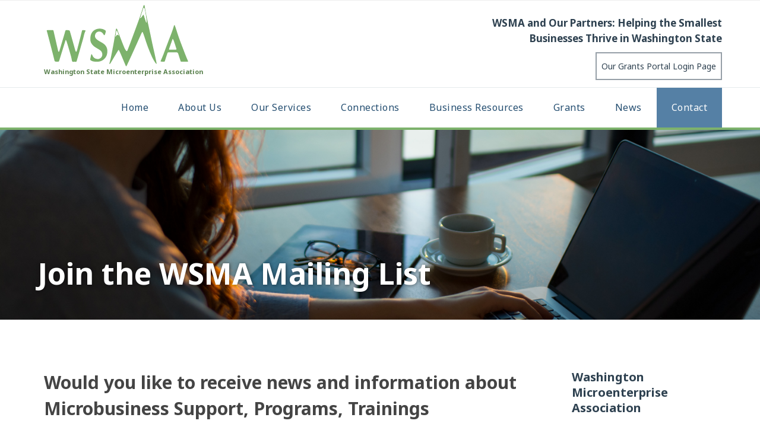

--- FILE ---
content_type: text/html
request_url: https://www.wamicrobiz.org/join-our-newsletter
body_size: 4417
content:
<!DOCTYPE html><!-- This site was created in Webflow. https://webflow.com --><!-- Last Published: Fri Jan 16 2026 21:18:36 GMT+0000 (Coordinated Universal Time) --><html data-wf-domain="www.wamicrobiz.org" data-wf-page="5eab25e94424055135b9f785" data-wf-site="5cf6fc9e51dc7dc6bb0a90d5"><head><meta charset="utf-8"/><title>Join our Newsletter</title><meta content="Join our Newsletter" property="og:title"/><meta content="Join our Newsletter" property="twitter:title"/><meta content="width=device-width, initial-scale=1" name="viewport"/><meta content="Webflow" name="generator"/><link href="https://cdn.prod.website-files.com/5cf6fc9e51dc7dc6bb0a90d5/css/wa-microbiz.webflow.shared.7c5b85175.css" rel="stylesheet" type="text/css" integrity="sha384-fFuFF1nsZ/SgU1BSbyS+ZyO7HPlJbWXcLLQbRgB6JFCFM9CYBsptjZlo2E4xenA2" crossorigin="anonymous"/><link href="https://fonts.googleapis.com" rel="preconnect"/><link href="https://fonts.gstatic.com" rel="preconnect" crossorigin="anonymous"/><script src="https://ajax.googleapis.com/ajax/libs/webfont/1.6.26/webfont.js" type="text/javascript"></script><script type="text/javascript">WebFont.load({  google: {    families: ["Ubuntu:300,300italic,400,400italic,500,500italic,700,700italic","Noto Sans:regular,italic,700"]  }});</script><script type="text/javascript">!function(o,c){var n=c.documentElement,t=" w-mod-";n.className+=t+"js",("ontouchstart"in o||o.DocumentTouch&&c instanceof DocumentTouch)&&(n.className+=t+"touch")}(window,document);</script><link href="https://cdn.prod.website-files.com/5cf6fc9e51dc7dc6bb0a90d5/5da4c303fe28e73d2b6994d2_Fave%20Icon%20-%20Microenterprise.png" rel="shortcut icon" type="image/x-icon"/><link href="https://cdn.prod.website-files.com/5cf6fc9e51dc7dc6bb0a90d5/6695afdc9d096fa5a7f9ffdc_Webclip.png" rel="apple-touch-icon"/></head><body><div class="nav-wrapper"><div class="top"><div class="w-row"><div class="column-4 w-col w-col-7"><a href="/" class="brand-2 w-nav-brand"><img src="https://cdn.prod.website-files.com/5cf6fc9e51dc7dc6bb0a90d5/5d605b7fc3694d7d50cadffb_WSMA-web-logo.svg" width="1846" alt="" class="menu-logo"/><div class="text-block">Washington State Microenterprise Association</div></a></div><div class="column w-col w-col-5"><p class="covid-msg">WSMA and Our Partners: Helping the Smallest Businesses Thrive in Washington State</p><a href="https://wamicrobiz.smartsimple.com/s_Login.jsp?lang=1&amp;prole=0" class="blue-outline-btn w-button">Our Grants Portal Login Page</a></div></div></div><div data-collapse="medium" data-animation="default" data-duration="400" data-easing="ease" data-easing2="ease" role="banner" class="navbar w-nav"><nav role="navigation" class="nav-menu w-nav-menu"><a href="/" class="navlink w-nav-link">Home</a><div data-delay="0" data-hover="true" class="dropdown w-dropdown"><div class="dropdown-toggle w-dropdown-toggle"><div>About Us</div></div><nav class="w-dropdown-list"><a href="/our-history" class="dd-link w-dropdown-link">Our History </a><a href="/staff-board" class="dd-link w-dropdown-link">Our Team</a><a href="/mission-and-vision" class="dd-link w-dropdown-link">Mission &amp; Vision</a><a href="/what-is-a-microbusiness" class="dd-link w-dropdown-link">What is a Microbusiness? </a></nav></div><div data-delay="0" data-hover="true" class="dropdown w-dropdown"><div class="dropdown-toggle w-dropdown-toggle"><div>Our Services</div></div><nav class="w-dropdown-list"><a href="/what-we-do" class="dd-link w-dropdown-link">What We Do</a><a href="/microenterprise-grant-opportunities" class="dd-link w-dropdown-link">Grant Opportunities</a><a href="/upcoming-trainings-technical-assistance" class="dd-link w-dropdown-link">Technical Trainings</a></nav></div><div data-delay="0" data-hover="true" class="dropdown w-dropdown"><div class="dropdown-toggle w-dropdown-toggle"><div>Connections</div></div><nav class="w-dropdown-list"><a href="/members" class="dd-link w-dropdown-link">ESO Partners &amp; Grantees</a></nav></div><div data-delay="0" data-hover="true" class="dropdown w-dropdown"><div class="dropdown-toggle w-dropdown-toggle"><div> Business Resources</div></div><nav class="w-dropdown-list"><a href="/connect-to-resources" class="dd-link w-dropdown-link">Evergreen BizLink Navigator</a></nav></div><div data-delay="0" data-hover="true" class="dropdown w-dropdown"><div class="dropdown-toggle w-dropdown-toggle"><div>Grants</div></div><nav class="w-dropdown-list"><a href="/current-wsma-statewide-grant-guidelines" class="dd-link w-dropdown-link">Statewide Grant Guidelines (closed)</a><a href="/gig-economy-grant-guidelines" class="dd-link w-dropdown-link">Urban Grant<br/>Guidelines (closed)</a><a href="/grant-faq" class="dd-link w-dropdown-link">Frequently Asked Questions</a><a href="https://wamicrobiz.smartsimple.com/s_Login.jsp?lang=1&amp;prole=0" target="_blank" class="dd-link w-dropdown-link">Login to Grant Portal</a></nav></div><div data-delay="0" data-hover="true" class="dropdown w-dropdown"><div class="dropdown-toggle w-dropdown-toggle"><div>News</div></div><nav class="w-dropdown-list"><a href="/news-updates" class="dd-link w-dropdown-link">News &amp; Past Events</a><a href="/join-our-newsletter" aria-current="page" class="dd-link w-dropdown-link w--current">Join Our Newsletter</a><a href="/newsletter-archive" class="dd-link w-dropdown-link">Past Newsletters</a></nav></div><a href="/contact" class="covid-link w-nav-link">Contact</a></nav><div class="w-nav-button"><div class="w-icon-nav-menu"></div></div></div></div><div class="newsletter-banner"><h1 class="page-name">Join the WSMA Mailing List</h1></div><div class="white-block"><div class="w-row"><div class="left-col w-col w-col-9"><div class="w-richtext"><h2>Would you like to receive news and information about Microbusiness Support, Programs, Trainings &amp; Events? </h2><div class="w-embed w-script"><div id="mc_embed_shell">
      <link href="//cdn-images.mailchimp.com/embedcode/classic-061523.css" rel="stylesheet" type="text/css">
  <style type="text/css">
        #mc_embed_signup{background:#fff; false;clear:left; font:14px Helvetica,Arial,sans-serif; width: 600px;}
        /* Add your own Mailchimp form style overrides in your site stylesheet or in this style block.
           We recommend moving this block and the preceding CSS link to the HEAD of your HTML file. */
</style>
<div id="mc_embed_signup">
    <form action="https://wamicrobiz.us19.list-manage.com/subscribe/post?u=65f8ff21148fda33df516fed6&amp;id=62be826cfd&amp;f_id=0069a5e6f0" method="post" id="mc-embedded-subscribe-form" name="mc-embedded-subscribe-form" class="validate" target="_blank">
        <div id="mc_embed_signup_scroll"><h2>Subscribe to the WSMA E-Newsletter</h2>
            <div class="indicates-required"><span class="asterisk">*</span> indicates required</div>
            <div class="mc-field-group"><label for="mce-EMAIL">Email Address <span class="asterisk">*</span></label><input type="email" name="EMAIL" class="required email" id="mce-EMAIL" required="" value=""></div><div class="mc-field-group"><label for="mce-FNAME">First Name <span class="asterisk">*</span></label><input type="text" name="FNAME" class="required text" id="mce-FNAME" required="" value=""></div><div class="mc-field-group"><label for="mce-LNAME">Last Name <span class="asterisk">*</span></label><input type="text" name="LNAME" class="required text" id="mce-LNAME" required="" value=""></div><div class="mc-field-group"><label for="mce-COMPANY">Company/Organization <span class="asterisk">*</span></label><input type="text" name="COMPANY" class="required text" id="mce-COMPANY" required="" value=""></div>
<div hidden=""><input type="hidden" name="tags" value="24262636,2051092"></div>
        <div id="mce-responses" class="clear">
            <div class="response" id="mce-error-response" style="display: none;"></div>
            <div class="response" id="mce-success-response" style="display: none;"></div>
        </div><div aria-hidden="true" style="position: absolute; left: -5000px;"><input type="text" name="b_65f8ff21148fda33df516fed6_62be826cfd" tabindex="-1" value=""></div><div class="clear"><input type="submit" name="subscribe" id="mc-embedded-subscribe" class="button" value="Subscribe"></div>
    </div>
</form>
</div>
<script type="text/javascript" src="//s3.amazonaws.com/downloads.mailchimp.com/js/mc-validate.js"></script><script type="text/javascript">(function($) {window.fnames = new Array(); window.ftypes = new Array();fnames[0]='EMAIL';ftypes[0]='email';fnames[1]='FNAME';ftypes[1]='text';fnames[2]='LNAME';ftypes[2]='text';fnames[6]='COMPANY';ftypes[6]='text';fnames[7]='TITLE';ftypes[7]='text';fnames[3]='CITY';ftypes[3]='text';}(jQuery));var $mcj = jQuery.noConflict(true);</script></div></div></div></div><div class="right-col w-col w-col-3"><div class="sidebar-wrapper"><h2 class="sb-heading">Washington Microenterprise Association</h2><ul role="list" class="sb-list w-list-unstyled"><li class="sb-li"><a href="/our-history">Our History</a></li><li class="sb-li"><a href="/what-we-do">What We Do</a></li><li class="sb-li"><a href="/staff-board">Our Team</a></li></ul><h3 class="sb-heading">Available Grants (Closed)</h3><ul role="list" class="sb-list w-list-unstyled"><li class="sb-li"><a href="/current-wsma-statewide-grant-guidelines">Statewide Grant Guidelines</a></li><li class="sb-li"><a href="/gig-economy-grant-guidelines">Urban Grant Guidelines</a></li></ul><ul role="list" class="sb-list w-list-unstyled"><li class="sb-li"><a href="/grant-faq">Frequently Asked Questions</a></li><li class="sb-li"><a href="https://wamicrobiz.smartsimple.com/s_Login.jsp?lang=1&amp;prole=0" target="_blank">Grant Portal Login</a></li></ul><h3 class="sb-heading">Connections</h3><ul role="list" class="sb-list w-list-unstyled"><li class="sb-li"></li><li class="sb-li"><a href="/members">Current ESO Partners <br/>and Grantees</a></li><li class="sb-li"><a href="/connect-to-resources">Resource Navigator</a></li></ul><h3 class="sb-heading">Get Involved</h3><ul role="list" class="sb-list w-list-unstyled"><li class="sb-li"><a href="/news-updates">News &amp; Updates</a></li><li class="sb-li"><a href="/join-our-newsletter" aria-current="page" class="w--current">Join our Newsletter</a></li><li class="sb-li"><a href="/contact">Contact WSMA</a></li></ul></div></div></div></div><div class="footer-wrapper"><div class="footer-main"><div class="newsletter-bar"><div class="w-row"><div class="w-col w-col-7"><h3 class="heading-5">Receive updates on Microbusiness Support, Programming &amp; Events!</h3></div><div class="newsletter-button-col w-col w-col-5"><a href="/join-our-newsletter" aria-current="page" class="newsletter-button w-button w--current">Subscribe to our Newsletter</a></div></div></div><div class="footer-content"><div class="w-row"><div class="w-col w-col-4"><h4 class="footer-heading">Contact WSMA</h4><div class="w-richtext"><p>(360) 480-8048</p><p>lisa@wamicrobiz.org</p><p>P.O. Box 1914 Olympia WA 98507</p><p>Hours: Mon - Fri from 9am-5pm or by appt</p><p>EIN: 30-0434103</p></div><a href="/contact" class="button w-button">Get in Touch</a></div><div class="w-col w-col-4"><h4 class="footer-heading">Resources</h4><ul role="list" class="w-list-unstyled"><li><a href="/what-is-a-microbusiness" class="footer-link">What is a Microbusiness?</a></li><li><a href="/news-updates" class="footer-link">News from WSMA</a></li><li><a href="/upcoming-trainings-technical-assistance" class="footer-link">Trainings &amp; Technical Assistance</a></li><li><a href="https://www.wamicrobiz.org/privacy-policy" class="footer-link">Privacy Policy</a></li><li><a href="#" class="footer-link">Terms of Use</a></li></ul></div><div class="w-col w-col-4"><h4 class="footer-heading">Support WSMA</h4><ul role="list" class="w-list-unstyled"><li><a href="/what-we-do" class="footer-link">Learn More About Our Work</a></li><li><a href="/contact" class="footer-link">Contact</a></li></ul><a href="https://www.instagram.com/wamicrobiz/" target="_blank" class="social-link w-inline-block"><img src="https://cdn.prod.website-files.com/5cf6fc9e51dc7dc6bb0a90d5/602c2c9fb291b99e02a1a146_38-instagram.svg" loading="lazy" alt="" class="image-7"/></a><a href="https://twitter.com/WAmicrobiz" target="_blank" class="social-link w-inline-block"><img src="https://cdn.prod.website-files.com/5cf6fc9e51dc7dc6bb0a90d5/602c2ca84ce6dc3149dc7a54_twitter.svg" loading="lazy" alt="" class="image-7"/></a><a href="https://www.facebook.com/WA-State-Microenterprise-Association-WSMA-106546278389027" target="_blank" class="social-link w-inline-block"><img src="https://cdn.prod.website-files.com/5cf6fc9e51dc7dc6bb0a90d5/5cf80dfcdf6b3226d0639cdd_06-facebook.svg" loading="lazy" alt="" class="image-7"/></a><a href="https://www.youtube.com/channel/UCHwHsXhI-xWcLNXjMAlPTwA/featured" target="_blank" class="social-link w-inline-block"><img src="https://cdn.prod.website-files.com/5cf6fc9e51dc7dc6bb0a90d5/60ad33e3edc0172655aae71f_Youtube.svg" loading="lazy" alt="" class="image-7"/></a><div class="w-embed w-script"><script>(function(){var s = document.createElement("script");s.setAttribute("data-account","ELBFNb7j1N");s.setAttribute("src","https://cdn.userway.org/widget.js");document.body.appendChild(s);})();</script></div></div></div></div></div></div><script src="https://d3e54v103j8qbb.cloudfront.net/js/jquery-3.5.1.min.dc5e7f18c8.js?site=5cf6fc9e51dc7dc6bb0a90d5" type="text/javascript" integrity="sha256-9/aliU8dGd2tb6OSsuzixeV4y/faTqgFtohetphbbj0=" crossorigin="anonymous"></script><script src="https://cdn.prod.website-files.com/5cf6fc9e51dc7dc6bb0a90d5/js/webflow.schunk.e98f18b1ac98ee42.js" type="text/javascript" integrity="sha384-uSWv6bRl/oNNlKefeGwak2GTR7OdTf+9A0pfV+EGkre5GwfR6i/mpQK5ZlK6F5Lr" crossorigin="anonymous"></script><script src="https://cdn.prod.website-files.com/5cf6fc9e51dc7dc6bb0a90d5/js/webflow.c9f80112.b5126f0ca8b622fd.js" type="text/javascript" integrity="sha384-sOIiJX4tfaDrjKfE0Bid+UZnW0u6/tAhYob8jeR2ShIG6yjJ1PdOcshDtteV/I+a" crossorigin="anonymous"></script></body></html>

--- FILE ---
content_type: text/css
request_url: https://cdn.prod.website-files.com/5cf6fc9e51dc7dc6bb0a90d5/css/wa-microbiz.webflow.shared.7c5b85175.css
body_size: 14048
content:
html {
  -webkit-text-size-adjust: 100%;
  -ms-text-size-adjust: 100%;
  font-family: sans-serif;
}

body {
  margin: 0;
}

article, aside, details, figcaption, figure, footer, header, hgroup, main, menu, nav, section, summary {
  display: block;
}

audio, canvas, progress, video {
  vertical-align: baseline;
  display: inline-block;
}

audio:not([controls]) {
  height: 0;
  display: none;
}

[hidden], template {
  display: none;
}

a {
  background-color: #0000;
}

a:active, a:hover {
  outline: 0;
}

abbr[title] {
  border-bottom: 1px dotted;
}

b, strong {
  font-weight: bold;
}

dfn {
  font-style: italic;
}

h1 {
  margin: .67em 0;
  font-size: 2em;
}

mark {
  color: #000;
  background: #ff0;
}

small {
  font-size: 80%;
}

sub, sup {
  vertical-align: baseline;
  font-size: 75%;
  line-height: 0;
  position: relative;
}

sup {
  top: -.5em;
}

sub {
  bottom: -.25em;
}

img {
  border: 0;
}

svg:not(:root) {
  overflow: hidden;
}

hr {
  box-sizing: content-box;
  height: 0;
}

pre {
  overflow: auto;
}

code, kbd, pre, samp {
  font-family: monospace;
  font-size: 1em;
}

button, input, optgroup, select, textarea {
  color: inherit;
  font: inherit;
  margin: 0;
}

button {
  overflow: visible;
}

button, select {
  text-transform: none;
}

button, html input[type="button"], input[type="reset"] {
  -webkit-appearance: button;
  cursor: pointer;
}

button[disabled], html input[disabled] {
  cursor: default;
}

button::-moz-focus-inner, input::-moz-focus-inner {
  border: 0;
  padding: 0;
}

input {
  line-height: normal;
}

input[type="checkbox"], input[type="radio"] {
  box-sizing: border-box;
  padding: 0;
}

input[type="number"]::-webkit-inner-spin-button, input[type="number"]::-webkit-outer-spin-button {
  height: auto;
}

input[type="search"] {
  -webkit-appearance: none;
}

input[type="search"]::-webkit-search-cancel-button, input[type="search"]::-webkit-search-decoration {
  -webkit-appearance: none;
}

legend {
  border: 0;
  padding: 0;
}

textarea {
  overflow: auto;
}

optgroup {
  font-weight: bold;
}

table {
  border-collapse: collapse;
  border-spacing: 0;
}

td, th {
  padding: 0;
}

@font-face {
  font-family: webflow-icons;
  src: url("[data-uri]") format("truetype");
  font-weight: normal;
  font-style: normal;
}

[class^="w-icon-"], [class*=" w-icon-"] {
  speak: none;
  font-variant: normal;
  text-transform: none;
  -webkit-font-smoothing: antialiased;
  -moz-osx-font-smoothing: grayscale;
  font-style: normal;
  font-weight: normal;
  line-height: 1;
  font-family: webflow-icons !important;
}

.w-icon-slider-right:before {
  content: "";
}

.w-icon-slider-left:before {
  content: "";
}

.w-icon-nav-menu:before {
  content: "";
}

.w-icon-arrow-down:before, .w-icon-dropdown-toggle:before {
  content: "";
}

.w-icon-file-upload-remove:before {
  content: "";
}

.w-icon-file-upload-icon:before {
  content: "";
}

* {
  box-sizing: border-box;
}

html {
  height: 100%;
}

body {
  color: #333;
  background-color: #fff;
  min-height: 100%;
  margin: 0;
  font-family: Arial, sans-serif;
  font-size: 14px;
  line-height: 20px;
}

img {
  vertical-align: middle;
  max-width: 100%;
  display: inline-block;
}

html.w-mod-touch * {
  background-attachment: scroll !important;
}

.w-block {
  display: block;
}

.w-inline-block {
  max-width: 100%;
  display: inline-block;
}

.w-clearfix:before, .w-clearfix:after {
  content: " ";
  grid-area: 1 / 1 / 2 / 2;
  display: table;
}

.w-clearfix:after {
  clear: both;
}

.w-hidden {
  display: none;
}

.w-button {
  color: #fff;
  line-height: inherit;
  cursor: pointer;
  background-color: #3898ec;
  border: 0;
  border-radius: 0;
  padding: 9px 15px;
  text-decoration: none;
  display: inline-block;
}

input.w-button {
  -webkit-appearance: button;
}

html[data-w-dynpage] [data-w-cloak] {
  color: #0000 !important;
}

.w-code-block {
  margin: unset;
}

pre.w-code-block code {
  all: inherit;
}

.w-optimization {
  display: contents;
}

.w-webflow-badge, .w-webflow-badge > img {
  box-sizing: unset;
  width: unset;
  height: unset;
  max-height: unset;
  max-width: unset;
  min-height: unset;
  min-width: unset;
  margin: unset;
  padding: unset;
  float: unset;
  clear: unset;
  border: unset;
  border-radius: unset;
  background: unset;
  background-image: unset;
  background-position: unset;
  background-size: unset;
  background-repeat: unset;
  background-origin: unset;
  background-clip: unset;
  background-attachment: unset;
  background-color: unset;
  box-shadow: unset;
  transform: unset;
  direction: unset;
  font-family: unset;
  font-weight: unset;
  color: unset;
  font-size: unset;
  line-height: unset;
  font-style: unset;
  font-variant: unset;
  text-align: unset;
  letter-spacing: unset;
  -webkit-text-decoration: unset;
  text-decoration: unset;
  text-indent: unset;
  text-transform: unset;
  list-style-type: unset;
  text-shadow: unset;
  vertical-align: unset;
  cursor: unset;
  white-space: unset;
  word-break: unset;
  word-spacing: unset;
  word-wrap: unset;
  transition: unset;
}

.w-webflow-badge {
  white-space: nowrap;
  cursor: pointer;
  box-shadow: 0 0 0 1px #0000001a, 0 1px 3px #0000001a;
  visibility: visible !important;
  opacity: 1 !important;
  z-index: 2147483647 !important;
  color: #aaadb0 !important;
  overflow: unset !important;
  background-color: #fff !important;
  border-radius: 3px !important;
  width: auto !important;
  height: auto !important;
  margin: 0 !important;
  padding: 6px !important;
  font-size: 12px !important;
  line-height: 14px !important;
  text-decoration: none !important;
  display: inline-block !important;
  position: fixed !important;
  inset: auto 12px 12px auto !important;
  transform: none !important;
}

.w-webflow-badge > img {
  position: unset;
  visibility: unset !important;
  opacity: 1 !important;
  vertical-align: middle !important;
  display: inline-block !important;
}

h1, h2, h3, h4, h5, h6 {
  margin-bottom: 10px;
  font-weight: bold;
}

h1 {
  margin-top: 20px;
  font-size: 38px;
  line-height: 44px;
}

h2 {
  margin-top: 20px;
  font-size: 32px;
  line-height: 36px;
}

h3 {
  margin-top: 20px;
  font-size: 24px;
  line-height: 30px;
}

h4 {
  margin-top: 10px;
  font-size: 18px;
  line-height: 24px;
}

h5 {
  margin-top: 10px;
  font-size: 14px;
  line-height: 20px;
}

h6 {
  margin-top: 10px;
  font-size: 12px;
  line-height: 18px;
}

p {
  margin-top: 0;
  margin-bottom: 10px;
}

blockquote {
  border-left: 5px solid #e2e2e2;
  margin: 0 0 10px;
  padding: 10px 20px;
  font-size: 18px;
  line-height: 22px;
}

figure {
  margin: 0 0 10px;
}

figcaption {
  text-align: center;
  margin-top: 5px;
}

ul, ol {
  margin-top: 0;
  margin-bottom: 10px;
  padding-left: 40px;
}

.w-list-unstyled {
  padding-left: 0;
  list-style: none;
}

.w-embed:before, .w-embed:after {
  content: " ";
  grid-area: 1 / 1 / 2 / 2;
  display: table;
}

.w-embed:after {
  clear: both;
}

.w-video {
  width: 100%;
  padding: 0;
  position: relative;
}

.w-video iframe, .w-video object, .w-video embed {
  border: none;
  width: 100%;
  height: 100%;
  position: absolute;
  top: 0;
  left: 0;
}

fieldset {
  border: 0;
  margin: 0;
  padding: 0;
}

button, [type="button"], [type="reset"] {
  cursor: pointer;
  -webkit-appearance: button;
  border: 0;
}

.w-form {
  margin: 0 0 15px;
}

.w-form-done {
  text-align: center;
  background-color: #ddd;
  padding: 20px;
  display: none;
}

.w-form-fail {
  background-color: #ffdede;
  margin-top: 10px;
  padding: 10px;
  display: none;
}

label {
  margin-bottom: 5px;
  font-weight: bold;
  display: block;
}

.w-input, .w-select {
  color: #333;
  vertical-align: middle;
  background-color: #fff;
  border: 1px solid #ccc;
  width: 100%;
  height: 38px;
  margin-bottom: 10px;
  padding: 8px 12px;
  font-size: 14px;
  line-height: 1.42857;
  display: block;
}

.w-input::placeholder, .w-select::placeholder {
  color: #999;
}

.w-input:focus, .w-select:focus {
  border-color: #3898ec;
  outline: 0;
}

.w-input[disabled], .w-select[disabled], .w-input[readonly], .w-select[readonly], fieldset[disabled] .w-input, fieldset[disabled] .w-select {
  cursor: not-allowed;
}

.w-input[disabled]:not(.w-input-disabled), .w-select[disabled]:not(.w-input-disabled), .w-input[readonly], .w-select[readonly], fieldset[disabled]:not(.w-input-disabled) .w-input, fieldset[disabled]:not(.w-input-disabled) .w-select {
  background-color: #eee;
}

textarea.w-input, textarea.w-select {
  height: auto;
}

.w-select {
  background-color: #f3f3f3;
}

.w-select[multiple] {
  height: auto;
}

.w-form-label {
  cursor: pointer;
  margin-bottom: 0;
  font-weight: normal;
  display: inline-block;
}

.w-radio {
  margin-bottom: 5px;
  padding-left: 20px;
  display: block;
}

.w-radio:before, .w-radio:after {
  content: " ";
  grid-area: 1 / 1 / 2 / 2;
  display: table;
}

.w-radio:after {
  clear: both;
}

.w-radio-input {
  float: left;
  margin: 3px 0 0 -20px;
  line-height: normal;
}

.w-file-upload {
  margin-bottom: 10px;
  display: block;
}

.w-file-upload-input {
  opacity: 0;
  z-index: -100;
  width: .1px;
  height: .1px;
  position: absolute;
  overflow: hidden;
}

.w-file-upload-default, .w-file-upload-uploading, .w-file-upload-success {
  color: #333;
  display: inline-block;
}

.w-file-upload-error {
  margin-top: 10px;
  display: block;
}

.w-file-upload-default.w-hidden, .w-file-upload-uploading.w-hidden, .w-file-upload-error.w-hidden, .w-file-upload-success.w-hidden {
  display: none;
}

.w-file-upload-uploading-btn {
  cursor: pointer;
  background-color: #fafafa;
  border: 1px solid #ccc;
  margin: 0;
  padding: 8px 12px;
  font-size: 14px;
  font-weight: normal;
  display: flex;
}

.w-file-upload-file {
  background-color: #fafafa;
  border: 1px solid #ccc;
  flex-grow: 1;
  justify-content: space-between;
  margin: 0;
  padding: 8px 9px 8px 11px;
  display: flex;
}

.w-file-upload-file-name {
  font-size: 14px;
  font-weight: normal;
  display: block;
}

.w-file-remove-link {
  cursor: pointer;
  width: auto;
  height: auto;
  margin-top: 3px;
  margin-left: 10px;
  padding: 3px;
  display: block;
}

.w-icon-file-upload-remove {
  margin: auto;
  font-size: 10px;
}

.w-file-upload-error-msg {
  color: #ea384c;
  padding: 2px 0;
  display: inline-block;
}

.w-file-upload-info {
  padding: 0 12px;
  line-height: 38px;
  display: inline-block;
}

.w-file-upload-label {
  cursor: pointer;
  background-color: #fafafa;
  border: 1px solid #ccc;
  margin: 0;
  padding: 8px 12px;
  font-size: 14px;
  font-weight: normal;
  display: inline-block;
}

.w-icon-file-upload-icon, .w-icon-file-upload-uploading {
  width: 20px;
  margin-right: 8px;
  display: inline-block;
}

.w-icon-file-upload-uploading {
  height: 20px;
}

.w-container {
  max-width: 940px;
  margin-left: auto;
  margin-right: auto;
}

.w-container:before, .w-container:after {
  content: " ";
  grid-area: 1 / 1 / 2 / 2;
  display: table;
}

.w-container:after {
  clear: both;
}

.w-container .w-row {
  margin-left: -10px;
  margin-right: -10px;
}

.w-row:before, .w-row:after {
  content: " ";
  grid-area: 1 / 1 / 2 / 2;
  display: table;
}

.w-row:after {
  clear: both;
}

.w-row .w-row {
  margin-left: 0;
  margin-right: 0;
}

.w-col {
  float: left;
  width: 100%;
  min-height: 1px;
  padding-left: 10px;
  padding-right: 10px;
  position: relative;
}

.w-col .w-col {
  padding-left: 0;
  padding-right: 0;
}

.w-col-1 {
  width: 8.33333%;
}

.w-col-2 {
  width: 16.6667%;
}

.w-col-3 {
  width: 25%;
}

.w-col-4 {
  width: 33.3333%;
}

.w-col-5 {
  width: 41.6667%;
}

.w-col-6 {
  width: 50%;
}

.w-col-7 {
  width: 58.3333%;
}

.w-col-8 {
  width: 66.6667%;
}

.w-col-9 {
  width: 75%;
}

.w-col-10 {
  width: 83.3333%;
}

.w-col-11 {
  width: 91.6667%;
}

.w-col-12 {
  width: 100%;
}

.w-hidden-main {
  display: none !important;
}

@media screen and (max-width: 991px) {
  .w-container {
    max-width: 728px;
  }

  .w-hidden-main {
    display: inherit !important;
  }

  .w-hidden-medium {
    display: none !important;
  }

  .w-col-medium-1 {
    width: 8.33333%;
  }

  .w-col-medium-2 {
    width: 16.6667%;
  }

  .w-col-medium-3 {
    width: 25%;
  }

  .w-col-medium-4 {
    width: 33.3333%;
  }

  .w-col-medium-5 {
    width: 41.6667%;
  }

  .w-col-medium-6 {
    width: 50%;
  }

  .w-col-medium-7 {
    width: 58.3333%;
  }

  .w-col-medium-8 {
    width: 66.6667%;
  }

  .w-col-medium-9 {
    width: 75%;
  }

  .w-col-medium-10 {
    width: 83.3333%;
  }

  .w-col-medium-11 {
    width: 91.6667%;
  }

  .w-col-medium-12 {
    width: 100%;
  }

  .w-col-stack {
    width: 100%;
    left: auto;
    right: auto;
  }
}

@media screen and (max-width: 767px) {
  .w-hidden-main, .w-hidden-medium {
    display: inherit !important;
  }

  .w-hidden-small {
    display: none !important;
  }

  .w-row, .w-container .w-row {
    margin-left: 0;
    margin-right: 0;
  }

  .w-col {
    width: 100%;
    left: auto;
    right: auto;
  }

  .w-col-small-1 {
    width: 8.33333%;
  }

  .w-col-small-2 {
    width: 16.6667%;
  }

  .w-col-small-3 {
    width: 25%;
  }

  .w-col-small-4 {
    width: 33.3333%;
  }

  .w-col-small-5 {
    width: 41.6667%;
  }

  .w-col-small-6 {
    width: 50%;
  }

  .w-col-small-7 {
    width: 58.3333%;
  }

  .w-col-small-8 {
    width: 66.6667%;
  }

  .w-col-small-9 {
    width: 75%;
  }

  .w-col-small-10 {
    width: 83.3333%;
  }

  .w-col-small-11 {
    width: 91.6667%;
  }

  .w-col-small-12 {
    width: 100%;
  }
}

@media screen and (max-width: 479px) {
  .w-container {
    max-width: none;
  }

  .w-hidden-main, .w-hidden-medium, .w-hidden-small {
    display: inherit !important;
  }

  .w-hidden-tiny {
    display: none !important;
  }

  .w-col {
    width: 100%;
  }

  .w-col-tiny-1 {
    width: 8.33333%;
  }

  .w-col-tiny-2 {
    width: 16.6667%;
  }

  .w-col-tiny-3 {
    width: 25%;
  }

  .w-col-tiny-4 {
    width: 33.3333%;
  }

  .w-col-tiny-5 {
    width: 41.6667%;
  }

  .w-col-tiny-6 {
    width: 50%;
  }

  .w-col-tiny-7 {
    width: 58.3333%;
  }

  .w-col-tiny-8 {
    width: 66.6667%;
  }

  .w-col-tiny-9 {
    width: 75%;
  }

  .w-col-tiny-10 {
    width: 83.3333%;
  }

  .w-col-tiny-11 {
    width: 91.6667%;
  }

  .w-col-tiny-12 {
    width: 100%;
  }
}

.w-widget {
  position: relative;
}

.w-widget-map {
  width: 100%;
  height: 400px;
}

.w-widget-map label {
  width: auto;
  display: inline;
}

.w-widget-map img {
  max-width: inherit;
}

.w-widget-map .gm-style-iw {
  text-align: center;
}

.w-widget-map .gm-style-iw > button {
  display: none !important;
}

.w-widget-twitter {
  overflow: hidden;
}

.w-widget-twitter-count-shim {
  vertical-align: top;
  text-align: center;
  background: #fff;
  border: 1px solid #758696;
  border-radius: 3px;
  width: 28px;
  height: 20px;
  display: inline-block;
  position: relative;
}

.w-widget-twitter-count-shim * {
  pointer-events: none;
  -webkit-user-select: none;
  user-select: none;
}

.w-widget-twitter-count-shim .w-widget-twitter-count-inner {
  text-align: center;
  color: #999;
  font-family: serif;
  font-size: 15px;
  line-height: 12px;
  position: relative;
}

.w-widget-twitter-count-shim .w-widget-twitter-count-clear {
  display: block;
  position: relative;
}

.w-widget-twitter-count-shim.w--large {
  width: 36px;
  height: 28px;
}

.w-widget-twitter-count-shim.w--large .w-widget-twitter-count-inner {
  font-size: 18px;
  line-height: 18px;
}

.w-widget-twitter-count-shim:not(.w--vertical) {
  margin-left: 5px;
  margin-right: 8px;
}

.w-widget-twitter-count-shim:not(.w--vertical).w--large {
  margin-left: 6px;
}

.w-widget-twitter-count-shim:not(.w--vertical):before, .w-widget-twitter-count-shim:not(.w--vertical):after {
  content: " ";
  pointer-events: none;
  border: solid #0000;
  width: 0;
  height: 0;
  position: absolute;
  top: 50%;
  left: 0;
}

.w-widget-twitter-count-shim:not(.w--vertical):before {
  border-width: 4px;
  border-color: #75869600 #5d6c7b #75869600 #75869600;
  margin-top: -4px;
  margin-left: -9px;
}

.w-widget-twitter-count-shim:not(.w--vertical).w--large:before {
  border-width: 5px;
  margin-top: -5px;
  margin-left: -10px;
}

.w-widget-twitter-count-shim:not(.w--vertical):after {
  border-width: 4px;
  border-color: #fff0 #fff #fff0 #fff0;
  margin-top: -4px;
  margin-left: -8px;
}

.w-widget-twitter-count-shim:not(.w--vertical).w--large:after {
  border-width: 5px;
  margin-top: -5px;
  margin-left: -9px;
}

.w-widget-twitter-count-shim.w--vertical {
  width: 61px;
  height: 33px;
  margin-bottom: 8px;
}

.w-widget-twitter-count-shim.w--vertical:before, .w-widget-twitter-count-shim.w--vertical:after {
  content: " ";
  pointer-events: none;
  border: solid #0000;
  width: 0;
  height: 0;
  position: absolute;
  top: 100%;
  left: 50%;
}

.w-widget-twitter-count-shim.w--vertical:before {
  border-width: 5px;
  border-color: #5d6c7b #75869600 #75869600;
  margin-left: -5px;
}

.w-widget-twitter-count-shim.w--vertical:after {
  border-width: 4px;
  border-color: #fff #fff0 #fff0;
  margin-left: -4px;
}

.w-widget-twitter-count-shim.w--vertical .w-widget-twitter-count-inner {
  font-size: 18px;
  line-height: 22px;
}

.w-widget-twitter-count-shim.w--vertical.w--large {
  width: 76px;
}

.w-background-video {
  color: #fff;
  height: 500px;
  position: relative;
  overflow: hidden;
}

.w-background-video > video {
  object-fit: cover;
  z-index: -100;
  background-position: 50%;
  background-size: cover;
  width: 100%;
  height: 100%;
  margin: auto;
  position: absolute;
  inset: -100%;
}

.w-background-video > video::-webkit-media-controls-start-playback-button {
  -webkit-appearance: none;
  display: none !important;
}

.w-background-video--control {
  background-color: #0000;
  padding: 0;
  position: absolute;
  bottom: 1em;
  right: 1em;
}

.w-background-video--control > [hidden] {
  display: none !important;
}

.w-slider {
  text-align: center;
  clear: both;
  -webkit-tap-highlight-color: #0000;
  tap-highlight-color: #0000;
  background: #ddd;
  height: 300px;
  position: relative;
}

.w-slider-mask {
  z-index: 1;
  white-space: nowrap;
  height: 100%;
  display: block;
  position: relative;
  left: 0;
  right: 0;
  overflow: hidden;
}

.w-slide {
  vertical-align: top;
  white-space: normal;
  text-align: left;
  width: 100%;
  height: 100%;
  display: inline-block;
  position: relative;
}

.w-slider-nav {
  z-index: 2;
  text-align: center;
  -webkit-tap-highlight-color: #0000;
  tap-highlight-color: #0000;
  height: 40px;
  margin: auto;
  padding-top: 10px;
  position: absolute;
  inset: auto 0 0;
}

.w-slider-nav.w-round > div {
  border-radius: 100%;
}

.w-slider-nav.w-num > div {
  font-size: inherit;
  line-height: inherit;
  width: auto;
  height: auto;
  padding: .2em .5em;
}

.w-slider-nav.w-shadow > div {
  box-shadow: 0 0 3px #3336;
}

.w-slider-nav-invert {
  color: #fff;
}

.w-slider-nav-invert > div {
  background-color: #2226;
}

.w-slider-nav-invert > div.w-active {
  background-color: #222;
}

.w-slider-dot {
  cursor: pointer;
  background-color: #fff6;
  width: 1em;
  height: 1em;
  margin: 0 3px .5em;
  transition: background-color .1s, color .1s;
  display: inline-block;
  position: relative;
}

.w-slider-dot.w-active {
  background-color: #fff;
}

.w-slider-dot:focus {
  outline: none;
  box-shadow: 0 0 0 2px #fff;
}

.w-slider-dot:focus.w-active {
  box-shadow: none;
}

.w-slider-arrow-left, .w-slider-arrow-right {
  cursor: pointer;
  color: #fff;
  -webkit-tap-highlight-color: #0000;
  tap-highlight-color: #0000;
  -webkit-user-select: none;
  user-select: none;
  width: 80px;
  margin: auto;
  font-size: 40px;
  position: absolute;
  inset: 0;
  overflow: hidden;
}

.w-slider-arrow-left [class^="w-icon-"], .w-slider-arrow-right [class^="w-icon-"], .w-slider-arrow-left [class*=" w-icon-"], .w-slider-arrow-right [class*=" w-icon-"] {
  position: absolute;
}

.w-slider-arrow-left:focus, .w-slider-arrow-right:focus {
  outline: 0;
}

.w-slider-arrow-left {
  z-index: 3;
  right: auto;
}

.w-slider-arrow-right {
  z-index: 4;
  left: auto;
}

.w-icon-slider-left, .w-icon-slider-right {
  width: 1em;
  height: 1em;
  margin: auto;
  inset: 0;
}

.w-slider-aria-label {
  clip: rect(0 0 0 0);
  border: 0;
  width: 1px;
  height: 1px;
  margin: -1px;
  padding: 0;
  position: absolute;
  overflow: hidden;
}

.w-slider-force-show {
  display: block !important;
}

.w-dropdown {
  text-align: left;
  z-index: 900;
  margin-left: auto;
  margin-right: auto;
  display: inline-block;
  position: relative;
}

.w-dropdown-btn, .w-dropdown-toggle, .w-dropdown-link {
  vertical-align: top;
  color: #222;
  text-align: left;
  white-space: nowrap;
  margin-left: auto;
  margin-right: auto;
  padding: 20px;
  text-decoration: none;
  position: relative;
}

.w-dropdown-toggle {
  -webkit-user-select: none;
  user-select: none;
  cursor: pointer;
  padding-right: 40px;
  display: inline-block;
}

.w-dropdown-toggle:focus {
  outline: 0;
}

.w-icon-dropdown-toggle {
  width: 1em;
  height: 1em;
  margin: auto 20px auto auto;
  position: absolute;
  top: 0;
  bottom: 0;
  right: 0;
}

.w-dropdown-list {
  background: #ddd;
  min-width: 100%;
  display: none;
  position: absolute;
}

.w-dropdown-list.w--open {
  display: block;
}

.w-dropdown-link {
  color: #222;
  padding: 10px 20px;
  display: block;
}

.w-dropdown-link.w--current {
  color: #0082f3;
}

.w-dropdown-link:focus {
  outline: 0;
}

@media screen and (max-width: 767px) {
  .w-nav-brand {
    padding-left: 10px;
  }
}

.w-lightbox-backdrop {
  cursor: auto;
  letter-spacing: normal;
  text-indent: 0;
  text-shadow: none;
  text-transform: none;
  visibility: visible;
  white-space: normal;
  word-break: normal;
  word-spacing: normal;
  word-wrap: normal;
  color: #fff;
  text-align: center;
  z-index: 2000;
  opacity: 0;
  -webkit-user-select: none;
  -moz-user-select: none;
  -webkit-tap-highlight-color: transparent;
  background: #000000e6;
  outline: 0;
  font-family: Helvetica Neue, Helvetica, Ubuntu, Segoe UI, Verdana, sans-serif;
  font-size: 17px;
  font-style: normal;
  font-weight: 300;
  line-height: 1.2;
  list-style: disc;
  position: fixed;
  inset: 0;
  -webkit-transform: translate(0);
}

.w-lightbox-backdrop, .w-lightbox-container {
  -webkit-overflow-scrolling: touch;
  height: 100%;
  overflow: auto;
}

.w-lightbox-content {
  height: 100vh;
  position: relative;
  overflow: hidden;
}

.w-lightbox-view {
  opacity: 0;
  width: 100vw;
  height: 100vh;
  position: absolute;
}

.w-lightbox-view:before {
  content: "";
  height: 100vh;
}

.w-lightbox-group, .w-lightbox-group .w-lightbox-view, .w-lightbox-group .w-lightbox-view:before {
  height: 86vh;
}

.w-lightbox-frame, .w-lightbox-view:before {
  vertical-align: middle;
  display: inline-block;
}

.w-lightbox-figure {
  margin: 0;
  position: relative;
}

.w-lightbox-group .w-lightbox-figure {
  cursor: pointer;
}

.w-lightbox-img {
  width: auto;
  max-width: none;
  height: auto;
}

.w-lightbox-image {
  float: none;
  max-width: 100vw;
  max-height: 100vh;
  display: block;
}

.w-lightbox-group .w-lightbox-image {
  max-height: 86vh;
}

.w-lightbox-caption {
  text-align: left;
  text-overflow: ellipsis;
  white-space: nowrap;
  background: #0006;
  padding: .5em 1em;
  position: absolute;
  bottom: 0;
  left: 0;
  right: 0;
  overflow: hidden;
}

.w-lightbox-embed {
  width: 100%;
  height: 100%;
  position: absolute;
  inset: 0;
}

.w-lightbox-control {
  cursor: pointer;
  background-position: center;
  background-repeat: no-repeat;
  background-size: 24px;
  width: 4em;
  transition: all .3s;
  position: absolute;
  top: 0;
}

.w-lightbox-left {
  background-image: url("[data-uri]");
  display: none;
  bottom: 0;
  left: 0;
}

.w-lightbox-right {
  background-image: url("[data-uri]");
  display: none;
  bottom: 0;
  right: 0;
}

.w-lightbox-close {
  background-image: url("[data-uri]");
  background-size: 18px;
  height: 2.6em;
  right: 0;
}

.w-lightbox-strip {
  white-space: nowrap;
  padding: 0 1vh;
  line-height: 0;
  position: absolute;
  bottom: 0;
  left: 0;
  right: 0;
  overflow: auto hidden;
}

.w-lightbox-item {
  box-sizing: content-box;
  cursor: pointer;
  width: 10vh;
  padding: 2vh 1vh;
  display: inline-block;
  -webkit-transform: translate3d(0, 0, 0);
}

.w-lightbox-active {
  opacity: .3;
}

.w-lightbox-thumbnail {
  background: #222;
  height: 10vh;
  position: relative;
  overflow: hidden;
}

.w-lightbox-thumbnail-image {
  position: absolute;
  top: 0;
  left: 0;
}

.w-lightbox-thumbnail .w-lightbox-tall {
  width: 100%;
  top: 50%;
  transform: translate(0, -50%);
}

.w-lightbox-thumbnail .w-lightbox-wide {
  height: 100%;
  left: 50%;
  transform: translate(-50%);
}

.w-lightbox-spinner {
  box-sizing: border-box;
  border: 5px solid #0006;
  border-radius: 50%;
  width: 40px;
  height: 40px;
  margin-top: -20px;
  margin-left: -20px;
  animation: .8s linear infinite spin;
  position: absolute;
  top: 50%;
  left: 50%;
}

.w-lightbox-spinner:after {
  content: "";
  border: 3px solid #0000;
  border-bottom-color: #fff;
  border-radius: 50%;
  position: absolute;
  inset: -4px;
}

.w-lightbox-hide {
  display: none;
}

.w-lightbox-noscroll {
  overflow: hidden;
}

@media (min-width: 768px) {
  .w-lightbox-content {
    height: 96vh;
    margin-top: 2vh;
  }

  .w-lightbox-view, .w-lightbox-view:before {
    height: 96vh;
  }

  .w-lightbox-group, .w-lightbox-group .w-lightbox-view, .w-lightbox-group .w-lightbox-view:before {
    height: 84vh;
  }

  .w-lightbox-image {
    max-width: 96vw;
    max-height: 96vh;
  }

  .w-lightbox-group .w-lightbox-image {
    max-width: 82.3vw;
    max-height: 84vh;
  }

  .w-lightbox-left, .w-lightbox-right {
    opacity: .5;
    display: block;
  }

  .w-lightbox-close {
    opacity: .8;
  }

  .w-lightbox-control:hover {
    opacity: 1;
  }
}

.w-lightbox-inactive, .w-lightbox-inactive:hover {
  opacity: 0;
}

.w-richtext:before, .w-richtext:after {
  content: " ";
  grid-area: 1 / 1 / 2 / 2;
  display: table;
}

.w-richtext:after {
  clear: both;
}

.w-richtext[contenteditable="true"]:before, .w-richtext[contenteditable="true"]:after {
  white-space: initial;
}

.w-richtext ol, .w-richtext ul {
  overflow: hidden;
}

.w-richtext .w-richtext-figure-selected.w-richtext-figure-type-video div:after, .w-richtext .w-richtext-figure-selected[data-rt-type="video"] div:after, .w-richtext .w-richtext-figure-selected.w-richtext-figure-type-image div, .w-richtext .w-richtext-figure-selected[data-rt-type="image"] div {
  outline: 2px solid #2895f7;
}

.w-richtext figure.w-richtext-figure-type-video > div:after, .w-richtext figure[data-rt-type="video"] > div:after {
  content: "";
  display: none;
  position: absolute;
  inset: 0;
}

.w-richtext figure {
  max-width: 60%;
  position: relative;
}

.w-richtext figure > div:before {
  cursor: default !important;
}

.w-richtext figure img {
  width: 100%;
}

.w-richtext figure figcaption.w-richtext-figcaption-placeholder {
  opacity: .6;
}

.w-richtext figure div {
  color: #0000;
  font-size: 0;
}

.w-richtext figure.w-richtext-figure-type-image, .w-richtext figure[data-rt-type="image"] {
  display: table;
}

.w-richtext figure.w-richtext-figure-type-image > div, .w-richtext figure[data-rt-type="image"] > div {
  display: inline-block;
}

.w-richtext figure.w-richtext-figure-type-image > figcaption, .w-richtext figure[data-rt-type="image"] > figcaption {
  caption-side: bottom;
  display: table-caption;
}

.w-richtext figure.w-richtext-figure-type-video, .w-richtext figure[data-rt-type="video"] {
  width: 60%;
  height: 0;
}

.w-richtext figure.w-richtext-figure-type-video iframe, .w-richtext figure[data-rt-type="video"] iframe {
  width: 100%;
  height: 100%;
  position: absolute;
  top: 0;
  left: 0;
}

.w-richtext figure.w-richtext-figure-type-video > div, .w-richtext figure[data-rt-type="video"] > div {
  width: 100%;
}

.w-richtext figure.w-richtext-align-center {
  clear: both;
  margin-left: auto;
  margin-right: auto;
}

.w-richtext figure.w-richtext-align-center.w-richtext-figure-type-image > div, .w-richtext figure.w-richtext-align-center[data-rt-type="image"] > div {
  max-width: 100%;
}

.w-richtext figure.w-richtext-align-normal {
  clear: both;
}

.w-richtext figure.w-richtext-align-fullwidth {
  text-align: center;
  clear: both;
  width: 100%;
  max-width: 100%;
  margin-left: auto;
  margin-right: auto;
  display: block;
}

.w-richtext figure.w-richtext-align-fullwidth > div {
  padding-bottom: inherit;
  display: inline-block;
}

.w-richtext figure.w-richtext-align-fullwidth > figcaption {
  display: block;
}

.w-richtext figure.w-richtext-align-floatleft {
  float: left;
  clear: none;
  margin-right: 15px;
}

.w-richtext figure.w-richtext-align-floatright {
  float: right;
  clear: none;
  margin-left: 15px;
}

.w-nav {
  z-index: 1000;
  background: #ddd;
  position: relative;
}

.w-nav:before, .w-nav:after {
  content: " ";
  grid-area: 1 / 1 / 2 / 2;
  display: table;
}

.w-nav:after {
  clear: both;
}

.w-nav-brand {
  float: left;
  color: #333;
  text-decoration: none;
  position: relative;
}

.w-nav-link {
  vertical-align: top;
  color: #222;
  text-align: left;
  margin-left: auto;
  margin-right: auto;
  padding: 20px;
  text-decoration: none;
  display: inline-block;
  position: relative;
}

.w-nav-link.w--current {
  color: #0082f3;
}

.w-nav-menu {
  float: right;
  position: relative;
}

[data-nav-menu-open] {
  text-align: center;
  background: #c8c8c8;
  min-width: 200px;
  position: absolute;
  top: 100%;
  left: 0;
  right: 0;
  overflow: visible;
  display: block !important;
}

.w--nav-link-open {
  display: block;
  position: relative;
}

.w-nav-overlay {
  width: 100%;
  display: none;
  position: absolute;
  top: 100%;
  left: 0;
  right: 0;
  overflow: hidden;
}

.w-nav-overlay [data-nav-menu-open] {
  top: 0;
}

.w-nav[data-animation="over-left"] .w-nav-overlay {
  width: auto;
}

.w-nav[data-animation="over-left"] .w-nav-overlay, .w-nav[data-animation="over-left"] [data-nav-menu-open] {
  z-index: 1;
  top: 0;
  right: auto;
}

.w-nav[data-animation="over-right"] .w-nav-overlay {
  width: auto;
}

.w-nav[data-animation="over-right"] .w-nav-overlay, .w-nav[data-animation="over-right"] [data-nav-menu-open] {
  z-index: 1;
  top: 0;
  left: auto;
}

.w-nav-button {
  float: right;
  cursor: pointer;
  -webkit-tap-highlight-color: #0000;
  tap-highlight-color: #0000;
  -webkit-user-select: none;
  user-select: none;
  padding: 18px;
  font-size: 24px;
  display: none;
  position: relative;
}

.w-nav-button:focus {
  outline: 0;
}

.w-nav-button.w--open {
  color: #fff;
  background-color: #c8c8c8;
}

.w-nav[data-collapse="all"] .w-nav-menu {
  display: none;
}

.w-nav[data-collapse="all"] .w-nav-button, .w--nav-dropdown-open, .w--nav-dropdown-toggle-open {
  display: block;
}

.w--nav-dropdown-list-open {
  position: static;
}

@media screen and (max-width: 991px) {
  .w-nav[data-collapse="medium"] .w-nav-menu {
    display: none;
  }

  .w-nav[data-collapse="medium"] .w-nav-button {
    display: block;
  }
}

@media screen and (max-width: 767px) {
  .w-nav[data-collapse="small"] .w-nav-menu {
    display: none;
  }

  .w-nav[data-collapse="small"] .w-nav-button {
    display: block;
  }

  .w-nav-brand {
    padding-left: 10px;
  }
}

@media screen and (max-width: 479px) {
  .w-nav[data-collapse="tiny"] .w-nav-menu {
    display: none;
  }

  .w-nav[data-collapse="tiny"] .w-nav-button {
    display: block;
  }
}

.w-tabs {
  position: relative;
}

.w-tabs:before, .w-tabs:after {
  content: " ";
  grid-area: 1 / 1 / 2 / 2;
  display: table;
}

.w-tabs:after {
  clear: both;
}

.w-tab-menu {
  position: relative;
}

.w-tab-link {
  vertical-align: top;
  text-align: left;
  cursor: pointer;
  color: #222;
  background-color: #ddd;
  padding: 9px 30px;
  text-decoration: none;
  display: inline-block;
  position: relative;
}

.w-tab-link.w--current {
  background-color: #c8c8c8;
}

.w-tab-link:focus {
  outline: 0;
}

.w-tab-content {
  display: block;
  position: relative;
  overflow: hidden;
}

.w-tab-pane {
  display: none;
  position: relative;
}

.w--tab-active {
  display: block;
}

@media screen and (max-width: 479px) {
  .w-tab-link {
    display: block;
  }
}

.w-ix-emptyfix:after {
  content: "";
}

@keyframes spin {
  0% {
    transform: rotate(0);
  }

  100% {
    transform: rotate(360deg);
  }
}

.w-dyn-empty {
  background-color: #ddd;
  padding: 10px;
}

.w-dyn-hide, .w-dyn-bind-empty, .w-condition-invisible {
  display: none !important;
}

.wf-layout-layout {
  display: grid;
}

:root {
  --dark-slate-blue: #234d70;
  --dark-slate-blue-2: #2e4150;
  --white-smoke: #f5f7f8;
  --white: white;
  --dark-sea-green: #7db26c;
  --sea-green: #5b824f;
  --gainsboro: #d4dfe8;
  --light-green: #aedba0;
  --steel-blue: #5580a5;
  --medium-violet-red-2: #a32866;
  --black: black;
  --medium-violet-red: #c3156b;
}

body {
  color: #444;
  font-family: Noto Sans, sans-serif;
  font-size: 16px;
  font-weight: 400;
  line-height: 27px;
}

h1 {
  margin-top: 20px;
  margin-bottom: 10px;
  font-size: 38px;
  font-weight: 700;
  line-height: 50px;
}

h2 {
  margin-top: 20px;
  margin-bottom: 10px;
  font-size: 30px;
  font-weight: 700;
  line-height: 44px;
}

h3 {
  margin-top: 20px;
  margin-bottom: 5px;
  font-size: 22px;
  font-weight: 700;
  line-height: 34px;
}

h4 {
  margin-top: 10px;
  margin-bottom: 10px;
  font-size: 17px;
  font-weight: 700;
  line-height: 24px;
}

h5 {
  color: var(--dark-slate-blue);
  margin-top: 10px;
  margin-bottom: 10px;
  font-size: 17px;
  font-weight: 700;
  line-height: 27px;
}

a {
  color: #276193;
  font-size: 16px;
  text-decoration: underline;
}

a:hover {
  color: var(--dark-slate-blue-2);
}

li {
  margin-bottom: 8px;
}

.slide-heading {
  color: #fff;
  font-size: 34px;
  font-weight: 700;
  line-height: 40px;
}

.slide-wrapper {
  color: #fff;
  text-shadow: 1px 1px 8px #0006;
  width: 55%;
  max-width: 700px;
  padding-left: 3%;
  position: absolute;
  inset: auto auto 15% 5%;
}

.home-mission {
  padding: 5% 5% 7%;
}

.mission {
  font-size: 22px;
  font-weight: 400;
  line-height: 34px;
}

.col {
  padding-left: 1px;
  padding-right: 1px;
}

.home-blog {
  border-top: 2px solid var(--white-smoke);
  text-align: center;
  background-image: url("https://cdn.prod.website-files.com/5cf6fc9e51dc7dc6bb0a90d5/5cf94ee77e339f6ba2c5f3dd_memphis-mini.png");
  background-position: 0 0;
  background-size: 325px;
  padding: 5%;
}

.slider {
  height: 68vh;
}

.slide {
  background-image: linear-gradient(85deg, #00000080, #0000), url("https://cdn.prod.website-files.com/5cf6fc9e51dc7dc6bb0a90d5/5d4b10b821bce7180867602b_washinton-small-business-microenterprise.jpg");
  background-position: 0 0, 100%;
  background-size: auto, cover;
}

.slide-2 {
  background-image: linear-gradient(85deg, #00000080, #0000), url("https://cdn.prod.website-files.com/5cf6fc9e51dc7dc6bb0a90d5/5d2fb36ee480cd50a7283fd8_local%20artist%20installing%20mural.jpg");
  background-position: 0 0, 0%;
  background-size: auto, cover;
}

.slide-3 {
  background-image: linear-gradient(#00000047, #00000047), url("https://cdn.prod.website-files.com/5cf6fc9e51dc7dc6bb0a90d5/5d9baddfe33988c69113fe83_washington-microbusiness-farmer.jpg");
  background-position: 0 0, 50% 65%;
  background-size: auto, cover;
}

.slide-nav {
  text-align: right;
  background-image: linear-gradient(#0000, #0006);
  padding-bottom: 40px;
  padding-left: 5%;
  padding-right: 5%;
  font-size: 18px;
}

.nav-menu {
  margin-top: 0;
}

.brand {
  color: var(--dark-sea-green);
  margin-bottom: 8px;
  font-family: Ubuntu, Helvetica, sans-serif;
  font-size: 80px;
  font-weight: 700;
}

.text-block {
  border-top-width: 2px;
  border-top-color: var(--dark-slate-blue);
  color: var(--sea-green);
  margin-bottom: 10px;
  font-size: 11px;
  font-weight: 700;
  line-height: 13px;
}

.navbar {
  border-top: 1px solid #e6eaec;
  border-bottom: 4px solid var(--dark-sea-green);
  background-color: #fff;
  border-radius: 0;
  padding: 0 5%;
  position: sticky;
  top: 0;
}

.top {
  background-color: #ffffffe6;
  border-top: 1px solid #eee;
  padding: 5px 5% 10px;
}

.btn-wrapper {
  margin-top: 20px;
}

.navlink {
  color: var(--dark-slate-blue);
  letter-spacing: .5px;
  padding-left: 25px;
  padding-right: 25px;
  font-size: 16px;
  font-weight: 400;
}

.navlink:hover {
  background-color: var(--gainsboro);
}

.navlink.w--current {
  background-color: var(--white-smoke);
  color: var(--dark-slate-blue);
}

.button {
  text-shadow: none;
  background-color: #264d6e;
  margin-top: 10px;
  padding: 12px 20px;
}

.button:hover {
  background-color: var(--sea-green);
  color: var(--white);
}

.social-media-link {
  background-color: var(--dark-slate-blue);
  border-radius: 50px;
  width: 40px;
  height: 40px;
  margin-top: 10px;
  margin-bottom: 10px;
  margin-left: 5px;
  padding: 6px 8px 8px;
}

.social-media-link:hover {
  background-color: var(--dark-slate-blue-2);
}

.column {
  text-align: right;
  padding-top: 20px;
  padding-right: 0;
}

.slide-4 {
  background-image: linear-gradient(#0003, #0003), url("https://cdn.prod.website-files.com/5cf6fc9e51dc7dc6bb0a90d5/5d3803d0ca62b6910eac61d6_bakery-microbiz.jpg");
  background-position: 0 0, 50% 35%;
  background-size: auto, cover;
}

.photo-block {
  background-image: linear-gradient(to right, #0000005c 43%, #0000), url("https://cdn.prod.website-files.com/5cf6fc9e51dc7dc6bb0a90d5/5cf82882df6b320b55643ddd_washington-microbusiness-pottery.jpg");
  background-position: 0 0, 50% 0;
  background-repeat: repeat, no-repeat;
  background-size: auto, cover;
  background-attachment: scroll, fixed;
  min-height: 50vh;
  padding: 0%;
}

.home-service {
  text-align: center;
  max-width: 50ch;
  margin-left: auto;
  margin-right: auto;
  padding-top: 10%;
  padding-left: 5%;
  padding-right: 5%;
  font-size: 14px;
  line-height: 22px;
}

.service-row {
  margin-bottom: 40px;
}

.green-button {
  background-color: var(--dark-sea-green);
  text-shadow: none;
  padding: 12px 20px;
  display: inline-block;
}

.green-button:hover {
  background-color: var(--sea-green);
  color: var(--white);
}

.big-button {
  background-color: var(--dark-slate-blue);
  color: var(--white);
  text-shadow: none;
  margin-top: 20px;
  padding: 15px 30px;
  font-size: 18px;
  line-height: 28px;
}

.big-button:hover {
  background-color: var(--dark-slate-blue-2);
  color: var(--white);
}

.blue {
  color: var(--dark-slate-blue);
}

.bold-link {
  border-left: 6px solid var(--dark-slate-blue);
  color: var(--dark-slate-blue-2);
  padding-left: 10px;
  font-weight: 700;
  text-decoration: none;
}

.bold-link:hover {
  border-left-color: var(--dark-sea-green);
  text-decoration: underline;
}

.column-2 {
  color: #fff;
  padding: 4%;
}

.columns-2 {
  background-color: #222f3a4d;
}

.footer-wrapper {
  color: #fff;
  background-color: #25323c;
  padding: 0%;
}

.light {
  color: var(--dark-slate-blue-2);
  font-weight: 400;
}

.post-wrapper {
  background-color: #fff;
  border: 1px #3d597117;
  box-shadow: -1px 5px 10px #2e415014;
}

.home-blog-thumb {
  background-image: url("https://cdn.prod.website-files.com/5cf6fc9e51dc7dc6bb0a90d5/5cf802f2c31694135aa62639_washington-microbusiness-store.jpg");
  background-position: 50% 100%;
  background-size: cover;
  height: 270px;
}

.home-blog-summary {
  text-align: left;
  padding: 6% 8% 8%;
  font-size: 15px;
  line-height: 23px;
}

.home-blog-name {
  color: #425361;
  margin-top: 10px;
  margin-bottom: 10px;
  font-size: 17px;
  line-height: 24px;
}

.full-green-button {
  background-color: var(--dark-sea-green);
  text-align: center;
  letter-spacing: 1px;
  text-transform: uppercase;
  text-shadow: none;
  width: 100%;
  padding: 10px 20px;
  font-weight: 700;
}

.full-green-button:hover {
  background-color: var(--sea-green);
  color: var(--white);
}

.columns-3 {
  max-width: 1200px;
  margin-top: 5%;
}

.home-blog-thumb-copy {
  background-image: url("https://cdn.prod.website-files.com/5cf6fc9e51dc7dc6bb0a90d5/5cf8289004912036915e3379_wa-microbusiness-beekeeper.jpg");
  background-position: 50% 100%;
  background-size: cover;
  height: 200px;
}

.ww {
  background-image: url("https://cdn.prod.website-files.com/5cf6fc9e51dc7dc6bb0a90d5/5cf802e3df6b3289356361db_washington-microbusiness-open.jpg");
  background-position: 50% 100%;
  background-size: cover;
  height: 200px;
}

.white-block {
  padding: 5%;
}

.icon-circle {
  background-color: var(--dark-sea-green);
  border-radius: 100px;
  width: 120px;
  height: 120px;
  margin-left: auto;
  margin-right: auto;
  padding: 30px;
}

.icon-circle:hover {
  background-color: var(--sea-green);
}

.footer-heading {
  color: var(--dark-sea-green);
}

.footer-link {
  color: #fff;
  text-decoration: none;
  display: inline-block;
}

.footer-link:hover {
  color: #fff;
  text-decoration: underline;
}

.nav-wrapper {
  color: var(--dark-slate-blue);
  object-fit: fill;
}

.internal-banner {
  background-image: url("https://cdn.prod.website-files.com/5cf6fc9e51dc7dc6bb0a90d5/5e73ed69c30542442461ac32_thought-catalog-UK78i6vK3sc-unsplash.jpg"), linear-gradient(360deg, #0006 13%, #0000);
  background-position: 50%, 0 0;
  background-size: cover, auto;
  padding: 15% 5% 3%;
}

.internal-banner.team-banner {
  background-image: url("https://cdn.prod.website-files.com/5cf6fc9e51dc7dc6bb0a90d5/5d9e35bcc25e37864809412a_eric-prouzet-5lUMTeo7-bE-unsplash.jpg"), linear-gradient(360deg, #0006 13%, #0000);
  background-position: 50% 100%, 0 0;
  background-size: cover, auto;
  padding-top: 15%;
}

.internal-banner.mission-banner {
  background-image: linear-gradient(360deg, #0006 13%, #0000), url("https://cdn.prod.website-files.com/5cf6fc9e51dc7dc6bb0a90d5/5cf802fcc316946730a62666_washington-microbusiness-dog-walker.jpg");
  background-position: 0 0, 50% 40%;
  background-size: auto, cover;
  padding-top: 15%;
}

.internal-banner.join-banner {
  background-image: linear-gradient(360deg, #0006 13%, #0000), url("https://cdn.prod.website-files.com/5cf6fc9e51dc7dc6bb0a90d5/5d378d7719da3556fc38b438_microbusiness-farm-stand.jpg");
  background-position: 0 0, 50% 100%;
  background-size: auto, cover;
}

.internal-banner.statewide-grant {
  background-image: linear-gradient(360deg, #0006 13%, #0000), url("https://cdn.prod.website-files.com/5cf6fc9e51dc7dc6bb0a90d5/5d4b0ef521bce7b449674f5c_khachik-simonian-XYavU5BGF9o-unsplash.jpg");
  background-position: 0 0, 50%;
  background-size: auto, cover;
}

.internal-banner.urban-grant {
  background-image: linear-gradient(360deg, #0006 13%, #0000), url("https://cdn.prod.website-files.com/5cf6fc9e51dc7dc6bb0a90d5/5d9e314297b9fcfc27862126_adult-artist-crafts-2378539.jpg");
  background-position: 0 0, 50%;
  background-size: auto, cover;
}

.page-name {
  color: #fff;
  text-align: left;
  text-shadow: 1px 1px 6px #00000080;
  width: 75%;
  font-size: 50px;
  line-height: 60px;
}

.left-col {
  padding-right: 5%;
}

.right-col {
  padding-left: 3%;
}

.button-wrapper {
  margin-top: 20px;
  margin-bottom: 20px;
}

.button-wrapper.big-button {
  display: inline-flex;
}

.microbiz-banner {
  background-image: linear-gradient(360deg, #0006 13%, #0000), url("https://cdn.prod.website-files.com/5cf6fc9e51dc7dc6bb0a90d5/5d3803c897a39eaf373aebdf_hair-salon-owner-microbusiness.jpg");
  background-position: 0 0, 50%;
  background-size: auto, cover;
  padding: 15% 5% 3%;
}

.microbiz-banner.do-banner {
  background-image: linear-gradient(360deg, #0006 13%, #0000), url("https://cdn.prod.website-files.com/5cf6fc9e51dc7dc6bb0a90d5/628d0b80981cb8391d6db670_Microbusiness%20grant%20program.jpg");
  background-position: 0 0, 50%;
  background-size: auto, cover;
}

.column-3 {
  padding-right: 10px;
}

.dev-service {
  background-color: var(--white-smoke);
  margin: 20px 5px;
  padding: 10px;
}

.contact-banner {
  background-image: linear-gradient(360deg, #0006 13%, #0000), url("https://cdn.prod.website-files.com/5cf6fc9e51dc7dc6bb0a90d5/5cf802eb8cb69e649cae9281_washington-microbusiness-tip-jar.jpg");
  background-position: 0 0, 50% 70%;
  background-size: auto, cover;
  padding: 20% 5% 3%;
}

.contact-form {
  background-color: var(--white-smoke);
  padding: 5% 10% 10%;
}

.submit-btn {
  background-color: var(--dark-slate-blue);
  text-align: center;
  letter-spacing: 2px;
  text-transform: uppercase;
  text-shadow: none;
  width: 100%;
  padding: 15px 20px;
  font-size: 18px;
  font-weight: 700;
}

.submit-btn:hover {
  background-color: var(--sea-green);
}

.form-title {
  color: var(--dark-slate-blue-2);
  text-align: center;
  margin-bottom: 20px;
}

.textarea {
  min-height: 100px;
}

.member-banner {
  background-image: linear-gradient(360deg, #0006 13%, #0000), url("https://cdn.prod.website-files.com/5cf6fc9e51dc7dc6bb0a90d5/5d9e68e91a0436ef31fe299b_orchard-farming-microenterprise.jpg");
  background-position: 0 0, 50% 30%;
  background-size: auto, cover;
  padding: 15% 5% 3%;
}

.member-logo-feed-item {
  height: 110px;
}

.member-block {
  text-align: center;
  padding: 3% 5% 5%;
}

.collection-list-wrapper {
  padding-top: 3%;
}

.member-item {
  width: 48%;
  margin-bottom: 0;
  margin-right: 0;
  padding-right: 5%;
  display: inline-block;
}

.link {
  padding-left: 10px;
  padding-right: 10px;
}

.hr {
  background-color: var(--light-green);
  background-image: linear-gradient(to right, var(--light-green) 18%, white);
  width: 90%;
  height: 2px;
  margin-top: 20px;
  margin-bottom: 20px;
}

.sign-in-button {
  background-color: var(--dark-sea-green);
  text-align: center;
  text-shadow: none;
  border-radius: 2px;
  margin-left: 10px;
  padding: 10px 20px;
  font-size: 15px;
  line-height: 20px;
  display: inline-block;
}

.sign-in-button:hover {
  background-color: var(--sea-green);
}

.dropdown-toggle {
  color: var(--dark-slate-blue);
  padding-left: 25px;
  padding-right: 25px;
  font-size: 16px;
}

.dropdown-toggle:hover {
  background-color: var(--gainsboro);
}

.dropdown-toggle.w--open {
  padding-left: 25px;
  padding-right: 25px;
}

.dd-link {
  color: var(--dark-slate-blue);
  letter-spacing: .5px;
  background-color: #fff;
  padding: 20px 25px;
  font-size: 16px;
  font-weight: 400;
}

.dd-link:hover {
  background-color: var(--gainsboro);
}

.dd-link.w--current {
  background-color: var(--dark-sea-green);
  color: var(--white);
  padding-top: 15px;
  padding-bottom: 15px;
}

.dropdown {
  color: var(--dark-slate-blue);
  letter-spacing: .5px;
  padding-left: 0;
  padding-right: 0;
  font-size: 14px;
  font-weight: 400;
}

.dropdown:hover {
  background-color: var(--dark-sea-green);
  color: #fff;
}

.dropdown.w--current {
  background-color: var(--white-smoke);
  color: var(--dark-slate-blue);
}

.sb-li {
  border-left: 6px solid var(--dark-sea-green);
  margin-bottom: 10px;
  padding-left: 8px;
  font-size: 15px;
  line-height: 20px;
  text-decoration: none;
}

.sb-li:hover {
  border-left-color: var(--dark-sea-green);
  margin-left: 5px;
}

.sb-list {
  margin-top: 5px;
  margin-bottom: 20px;
  font-size: 18px;
}

.sb-heading {
  color: var(--dark-slate-blue-2);
  padding-bottom: 10px;
  font-size: 20px;
  line-height: 26px;
}

.sb-heading.pink {
  color: var(--dark-slate-blue-2);
}

.donate-banner {
  background-image: url("https://cdn.prod.website-files.com/5cf6fc9e51dc7dc6bb0a90d5/5d9baddfe33988c69113fe83_washington-microbusiness-farmer.jpg"), linear-gradient(360deg, #0006 13%, #0000);
  background-position: 50%, 0 0;
  background-size: cover, auto;
  padding: 15% 5% 1%;
}

.news-banner {
  background-image: url("https://cdn.prod.website-files.com/5cf6fc9e51dc7dc6bb0a90d5/5d9e3bcd72792dbc6b4f2243_blurred-background-brewed-coffee-brown-2067628.jpg"), linear-gradient(360deg, #0006 13%, #0000);
  background-position: 50% 100%, 0 0;
  background-size: cover, auto;
  padding: 15% 5% 3%;
}

.subhead {
  color: #fff;
  font-size: 24px;
  font-weight: 400;
  line-height: 34px;
}

.map-embed {
  margin-top: 20px;
  margin-bottom: 20px;
}

.member-logo {
  width: 85%;
  margin-bottom: 30px;
}

.member-website-wrapper {
  text-align: center;
  width: 85%;
  padding-top: 20px;
  padding-bottom: 20px;
}

.logo-heading {
  font-size: 82px;
}

.collection-list-wrapper-2 {
  max-width: 1200px;
  margin-top: 5%;
  margin-left: auto;
  margin-right: auto;
}

.columns-4 {
  margin-bottom: 5%;
}

.div-block {
  padding-left: 5%;
}

.image-3 {
  margin-top: 25px;
}

.sb-item {
  border-left: 5px solid var(--dark-slate-blue);
  margin-bottom: 10px;
  padding-left: 10px;
  display: block;
}

.sb-item:hover {
  border-left-color: var(--dark-sea-green);
  margin-left: 5px;
}

.post-link {
  margin-bottom: 5px;
  font-size: 13px;
  line-height: 16px;
  text-decoration: none;
}

.post-link:hover {
  color: var(--sea-green);
}

.link-block {
  text-decoration: none;
}

.icon-attribution {
  text-align: center;
  background-color: #ccc;
  padding-top: 5px;
  padding-bottom: 5px;
  padding-left: 5%;
  font-size: 9px;
}

.utility-page-wrap {
  background-color: var(--dark-slate-blue-2);
  flex-direction: column;
  justify-content: center;
  align-items: center;
  width: 100vw;
  max-width: 100%;
  height: 100vh;
  max-height: 100%;
  display: flex;
}

.utility-page-content {
  text-align: center;
  flex-direction: column;
  width: 260px;
  display: flex;
}

.utility-page-form {
  flex-direction: column;
  align-items: stretch;
  display: flex;
}

.login-button {
  background-color: var(--dark-sea-green);
}

.login-button:hover {
  background-color: var(--sea-green);
}

.heading-2 {
  color: var(--white);
}

.text-span-2 {
  color: var(--dark-sea-green);
}

.text-field {
  margin-top: 20px;
}

.paragraph-2 {
  color: var(--white);
}

.menu-logo {
  width: 250px;
  display: inline;
}

.collection-list {
  text-align: center;
}

.member-slider {
  background-color: #0000;
  height: 250px;
}

.image-6 {
  width: 75%;
}

.right-arrow-2, .left-arrow-3 {
  display: none;
}

.newsletter-bar {
  color: var(--dark-slate-blue-2);
  background-color: #e2e6e9;
  padding: 20px 5%;
}

.inline-field {
  width: 23%;
  margin-right: 5px;
  display: inline-block;
}

.submit-button {
  float: right;
  background-color: var(--dark-sea-green);
  width: auto;
  padding-top: 11px;
  padding-bottom: 11px;
  line-height: 15px;
}

.newsletter-form {
  text-align: right;
  padding-top: 10px;
}

.footer-main {
  padding: 0%;
}

.home-container {
  text-align: center;
  padding-bottom: 5%;
}

.covid-msg {
  color: var(--dark-slate-blue-2);
  width: 45ch;
  margin-left: auto;
  font-size: 17px;
  font-weight: 700;
  line-height: 26px;
}

.covid-link {
  background-color: var(--steel-blue);
  color: var(--white);
  letter-spacing: .5px;
  padding-left: 25px;
  padding-right: 25px;
  font-weight: 400;
}

.covid-link:hover {
  background-color: var(--dark-sea-green);
  color: #fff;
}

.covid-link.w--current {
  background-color: var(--white-smoke);
  color: var(--dark-slate-blue);
  font-size: 16px;
}

.announcement-block {
  background-color: #e4f1fc;
  background-image: linear-gradient(to bottom, #e4f1fc, var(--gainsboro));
  color: #7e0f46;
  text-align: center;
  margin-top: 0%;
  padding: 3% 5% 5%;
}

.blue-li {
  border-left: 6px solid var(--dark-slate-blue);
  padding-left: 8px;
  font-size: 16px;
  line-height: 22px;
  text-decoration: none;
}

.blue-li:hover {
  border-left-color: var(--dark-sea-green);
  margin-left: 5px;
}

.pink-button {
  background-color: var(--dark-slate-blue);
  text-shadow: none;
  object-fit: fill;
  padding: 12px 20px;
}

.pink-button:hover {
  background-color: var(--dark-sea-green);
}

.blue-outline-btn {
  color: var(--dark-slate-blue-2);
  text-shadow: none;
  background-color: #0000;
  border: 2px solid #2e415080;
  padding: 8px;
  font-size: 14px;
}

.blue-outline-btn:hover {
  background-color: var(--dark-slate-blue);
  color: var(--white);
}

.blue-outline-btn.w--current {
  object-fit: fill;
}

.covid-sb-wrapper {
  color: var(--dark-slate-blue-2);
  background-color: #e5edf5;
  margin-bottom: 20px;
  padding: 5% 8%;
  font-size: 15px;
  line-height: 24px;
}

.pink-link {
  color: #75083e;
}

.pink-link.w--current {
  color: var(--dark-slate-blue-2);
}

.paragraph-3 {
  color: var(--steel-blue);
  line-height: 20px;
}

.covid-banner {
  background-color: var(--gainsboro);
  color: #a01057;
  text-align: center;
  padding: 5% 5% 6%;
}

.pink, .heading-3, .paragraph-4, .heading-4 {
  color: var(--dark-slate-blue-2);
}

.newsletter-button-col {
  text-align: right;
  padding-top: 10px;
}

.heading-5 {
  margin-top: 10px;
}

.footer-content {
  padding: 5%;
}

.newsletter-button {
  background-color: var(--dark-sea-green);
  letter-spacing: .5px;
  text-shadow: none;
  padding: 12px 20px;
  font-size: 16px;
  font-weight: 700;
}

.newsletter-button:hover {
  background-color: var(--sea-green);
  color: var(--white);
}

.history-banner {
  background-image: url("https://cdn.prod.website-files.com/5cf6fc9e51dc7dc6bb0a90d5/5cf802c1ef558ed4d3bcd50e_artem-beliaikin-belart84-745707-unsplash.jpg"), linear-gradient(360deg, #0006 13%, #0000);
  background-position: 50%, 0 0;
  background-size: cover, auto;
  padding: 15% 5% 3%;
}

.history-banner.team-banner {
  background-image: url("https://cdn.prod.website-files.com/5cf6fc9e51dc7dc6bb0a90d5/5d9e35bcc25e37864809412a_eric-prouzet-5lUMTeo7-bE-unsplash.jpg"), linear-gradient(360deg, #0006 13%, #0000);
  background-position: 50% 100%, 0 0;
  background-size: cover, auto;
}

.history-banner.mission-banner {
  background-image: linear-gradient(360deg, #0006 13%, #0000), url("https://cdn.prod.website-files.com/5cf6fc9e51dc7dc6bb0a90d5/5cf802fcc316946730a62666_washington-microbusiness-dog-walker.jpg");
  background-position: 0 0, 50% 40%;
  background-size: auto, cover;
}

.history-banner.join-banner {
  background-image: linear-gradient(360deg, #0006 13%, #0000), url("https://cdn.prod.website-files.com/5cf6fc9e51dc7dc6bb0a90d5/5d378d7719da3556fc38b438_microbusiness-farm-stand.jpg");
  background-position: 0 0, 50% 100%;
  background-size: auto, cover;
}

.newsletter-banner {
  background-image: url("https://cdn.prod.website-files.com/5cf6fc9e51dc7dc6bb0a90d5/5e73ed69c30542442461ac32_thought-catalog-UK78i6vK3sc-unsplash.jpg"), linear-gradient(360deg, #0006 13%, #0000);
  background-position: 50%, 0 0;
  background-size: cover, auto;
  padding: 15% 5% 3%;
}

.newsletter-banner.team-banner {
  background-image: url("https://cdn.prod.website-files.com/5cf6fc9e51dc7dc6bb0a90d5/5d9e35bcc25e37864809412a_eric-prouzet-5lUMTeo7-bE-unsplash.jpg"), linear-gradient(360deg, #0006 13%, #0000);
  background-position: 50% 100%, 0 0;
  background-size: cover, auto;
}

.newsletter-banner.mission-banner {
  background-image: linear-gradient(360deg, #0006 13%, #0000), url("https://cdn.prod.website-files.com/5cf6fc9e51dc7dc6bb0a90d5/5cf802fcc316946730a62666_washington-microbusiness-dog-walker.jpg");
  background-position: 0 0, 50% 40%;
  background-size: auto, cover;
}

.newsletter-banner.join-banner {
  background-image: linear-gradient(360deg, #0006 13%, #0000), url("https://cdn.prod.website-files.com/5cf6fc9e51dc7dc6bb0a90d5/5d378d7719da3556fc38b438_microbusiness-farm-stand.jpg");
  background-position: 0 0, 50% 100%;
  background-size: auto, cover;
}

.internal-banner-copy {
  background-image: url("https://cdn.prod.website-files.com/5cf6fc9e51dc7dc6bb0a90d5/5e73ed69c30542442461ac32_thought-catalog-UK78i6vK3sc-unsplash.jpg"), linear-gradient(360deg, #0006 13%, #0000);
  background-position: 50%, 0 0;
  background-size: cover, auto;
  padding: 20% 5% 3%;
}

.internal-banner-copy.team-banner {
  background-image: url("https://cdn.prod.website-files.com/5cf6fc9e51dc7dc6bb0a90d5/5d9e35bcc25e37864809412a_eric-prouzet-5lUMTeo7-bE-unsplash.jpg"), linear-gradient(360deg, #0006 13%, #0000);
  background-position: 50% 100%, 0 0;
  background-size: cover, auto;
}

.internal-banner-copy.mission-banner {
  background-image: linear-gradient(360deg, #0006 13%, #0000), url("https://cdn.prod.website-files.com/5cf6fc9e51dc7dc6bb0a90d5/5cf802fcc316946730a62666_washington-microbusiness-dog-walker.jpg");
  background-position: 0 0, 50% 40%;
  background-size: auto, cover;
}

.internal-banner-copy.join-banner {
  background-image: linear-gradient(360deg, #0006 13%, #0000), url("https://cdn.prod.website-files.com/5cf6fc9e51dc7dc6bb0a90d5/5d378d7719da3556fc38b438_microbusiness-farm-stand.jpg");
  background-position: 0 0, 50% 100%;
  background-size: auto, cover;
}

.image-7 {
  width: 35px;
}

.social-link {
  margin-right: 15px;
}

.event-wrapper {
  min-height: 600px;
  margin-top: 0%;
  margin-bottom: 0%;
}

.event-detail {
  color: var(--steel-blue);
  margin-right: 20px;
  font-weight: 700;
  display: inline-block;
}

.full-img {
  width: 90%;
  margin-top: 20px;
  margin-bottom: 20px;
}

.sb-cta {
  background-color: var(--dark-slate-blue);
  color: var(--white);
  text-align: center;
  margin-bottom: 20px;
  padding: 5% 10% 15%;
}

.event-name {
  color: var(--medium-violet-red-2);
  margin-top: 10px;
  font-size: 20px;
  line-height: 30px;
}

.text-block-2 {
  color: var(--steel-blue);
  font-weight: 400;
}

.support-banner {
  background-image: url("https://cdn.prod.website-files.com/5cf6fc9e51dc7dc6bb0a90d5/5e73ed69c30542442461ac32_thought-catalog-UK78i6vK3sc-unsplash.jpg"), linear-gradient(360deg, #0006 13%, #0000);
  background-position: 50%, 0 0;
  background-size: cover, auto;
  padding: 20% 5% 3%;
}

.support-banner.team-banner {
  background-image: url("https://cdn.prod.website-files.com/5cf6fc9e51dc7dc6bb0a90d5/5d9e35bcc25e37864809412a_eric-prouzet-5lUMTeo7-bE-unsplash.jpg"), linear-gradient(360deg, #0006 13%, #0000);
  background-position: 50% 100%, 0 0;
  background-size: cover, auto;
}

.support-banner.mission-banner {
  background-image: linear-gradient(360deg, #0006 13%, #0000), url("https://cdn.prod.website-files.com/5cf6fc9e51dc7dc6bb0a90d5/5cf802fcc316946730a62666_washington-microbusiness-dog-walker.jpg");
  background-position: 0 0, 50% 40%;
  background-size: auto, cover;
}

.support-banner.join-banner {
  background-image: linear-gradient(360deg, #0006 13%, #0000), url("https://cdn.prod.website-files.com/5cf6fc9e51dc7dc6bb0a90d5/5d378d7719da3556fc38b438_microbusiness-farm-stand.jpg");
  background-position: 0 0, 50% 100%;
  background-size: auto, cover;
}

.back-link {
  font-weight: 700;
  text-decoration: underline;
}

.training-img {
  background-color: var(--dark-slate-blue-2);
  background-image: url("https://cdn.prod.website-files.com/5cf6fc9e51dc7dc6bb0a90d5/681eb42108de5f6362a41c41_April%20Session%20(2).png");
  background-position: 50%;
  background-repeat: no-repeat;
  background-size: cover;
  width: 100%;
  height: 250px;
  margin-bottom: 20px;
}

.training-preview-txt {
  padding-left: 5%;
}

.resource-navigator {
  background-image: linear-gradient(360deg, #0006 13%, #0000), url("https://cdn.prod.website-files.com/5cf6fc9e51dc7dc6bb0a90d5/5e73ed69c30542f54c61ac33_manny-pantoja-P2-4kxFhvCQ-unsplash.jpg");
  background-position: 0 0, 50%;
  background-size: auto, cover;
  padding: 15% 5% 3%;
}

.image-9 {
  max-width: 50%;
}

.mdo-name {
  padding-left: 10px;
  padding-right: 10px;
  display: inline-block;
}

.columns-5 {
  border-bottom-width: 2px;
  border-bottom-color: #b0bbc3;
  min-height: 50px;
  margin-bottom: 10px;
  padding-top: 5px;
  padding-bottom: 5px;
}

.column-5 {
  padding-top: 40px;
}

.mdo-logo {
  background-image: url("https://d3e54v103j8qbb.cloudfront.net/img/background-image.svg");
  background-position: 50%;
  background-repeat: no-repeat;
  background-size: contain;
  height: 75px;
}

.mdo-txt {
  padding-top: 3%;
  padding-left: 5%;
}

.rich-text-block {
  margin-bottom: 5%;
}

.service-link {
  background-color: var(--white-smoke);
  color: var(--dark-slate-blue-2);
  width: 100%;
  margin-left: 5px;
  margin-right: 5px;
  padding: 7%;
}

.service-link:hover {
  background-color: var(--gainsboro);
}

.service-link-heading {
  color: var(--dark-slate-blue);
  margin-top: 0;
  font-size: 19px;
  font-weight: 700;
}

.column-6 {
  padding-left: 5px;
  padding-right: 5px;
}

.div-block-2 {
  padding: 5px;
}

.service-wrapper {
  margin: 5px 5px 10px;
}

.service-grid {
  margin-top: 20px;
}

.callout-block {
  background-color: #dee6ed;
  margin-bottom: 5%;
  padding: 5% 5% 7%;
  font-size: 19px;
  line-height: 33px;
}

.callout-block.statewide {
  background-color: #deede3;
}

.text-block-3 {
  font-size: 24px;
}

.small-heading {
  color: var(--dark-slate-blue-2);
  margin-top: 0;
  font-size: 24px;
  font-weight: 400;
}

.heading-6 {
  color: var(--dark-slate-blue-2);
  margin-top: 10px;
  margin-bottom: 20px;
}

.inline-button-wrapper {
  margin-top: 20px;
  margin-right: 10px;
  display: inline-block;
}

._404 {
  color: var(--white);
  text-align: center;
  flex-direction: column;
  width: 260px;
  display: flex;
}

.home-button {
  background-color: var(--dark-sea-green);
  text-shadow: none;
  margin-top: 20px;
  padding: 12px 20px;
}

.home-button:hover {
  background-color: var(--sea-green);
  font-weight: 400;
}

.link-2 {
  font-weight: 400;
}

.grant-banner {
  font-size: 20px;
  line-height: 31px;
}

.green-wrpper, .blue-wrapper {
  background-color: #7cb26c;
  align-items: center;
  height: 400px;
  padding: 5%;
  display: flex;
}

.white-wrapper {
  background-color: #78aedb;
  flex-direction: column;
  justify-content: center;
  align-items: center;
  height: 400px;
  padding: 5%;
  display: flex;
}

.full-col {
  padding-left: 0;
  padding-right: 0;
}

.photo-col {
  background-color: #78aedb;
  flex-direction: column;
  justify-content: center;
  align-items: center;
  height: 400px;
  padding: 5%;
  display: flex;
}

.div-block-3 {
  background-color: var(--dark-slate-blue-2);
  color: #fff;
  text-align: center;
  background-image: url("https://cdn.prod.website-files.com/5cf6fc9e51dc7dc6bb0a90d5/5e73ed69c30542442461ac32_thought-catalog-UK78i6vK3sc-unsplash.jpg");
  background-position: 50% 80%;
  background-size: cover;
  padding-top: 0%;
  padding-bottom: 0%;
  padding-left: 0%;
}

.big {
  font-size: 20px;
  line-height: 36px;
}

.column-7 {
  text-align: left;
}

.dark-wrapper {
  text-align: left;
  background-color: #2e4150e6;
  padding: 8% 10% 10%;
}

.split-block {
  background-color: var(--dark-slate-blue-2);
  color: #fff;
  text-align: center;
  background-image: url("https://cdn.prod.website-files.com/5cf6fc9e51dc7dc6bb0a90d5/65e22fcf3d2bae0ac80e389f_gig%20economy%20worker%20grant.jpg");
  background-position: 50% 80%;
  background-size: cover;
  padding-top: 0%;
  padding-bottom: 0%;
  padding-left: 0%;
  display: block;
}

.event-item {
  vertical-align: top;
  width: 50%;
  padding-left: 0;
  padding-right: 5%;
  display: inline-block;
}

.ta-sb-cta {
  background-color: var(--gainsboro);
  text-align: center;
  margin-top: 20px;
  margin-bottom: 20px;
  padding: 4% 8% 12%;
}

.ta-date {
  color: var(--steel-blue);
  font-size: 14px;
  font-weight: 700;
}

.collection-list-wrapper-3 {
  max-width: 1200px;
}

.ta-collection-list {
  max-width: 1200px;
  margin-top: 5%;
}

@media screen and (max-width: 991px) {
  .slide-wrapper {
    width: 80%;
  }

  .nav-menu {
    background-color: var(--white);
  }

  .home-blog-thumb {
    height: 150px;
  }

  .sign-in-button {
    padding: 10px 20px;
    font-size: 15px;
    font-weight: 700;
  }

  .dd-link {
    background-color: #dee2e4;
  }

  .mdo-name {
    line-height: 20px;
  }
}

@media screen and (max-width: 767px) {
  .slide-heading {
    font-size: 28px;
  }

  .slide-wrapper {
    text-align: center;
    width: 90%;
  }

  .mission {
    font-size: 20px;
    line-height: 32px;
  }

  .slide {
    background-image: linear-gradient(349deg, #000000a6 36%, #00000040), url("https://cdn.prod.website-files.com/5cf6fc9e51dc7dc6bb0a90d5/5cf802cadf6b328dbf636198_microbusiness-owner.jpg");
    background-position: 0 0, 100%;
    background-size: auto, cover;
  }

  .left-arrow {
    display: none;
  }

  .slide-2 {
    background-image: linear-gradient(353deg, #000000a6 44%, #00000040), url("https://cdn.prod.website-files.com/5cf6fc9e51dc7dc6bb0a90d5/5d2fb36ee480cd50a7283fd8_local%20artist%20installing%20mural.jpg");
    background-position: 0 0, 0%;
    background-size: auto, cover;
  }

  .slide-4 {
    background-image: linear-gradient(347deg, #000000a6, #00000040), url("https://cdn.prod.website-files.com/5cf6fc9e51dc7dc6bb0a90d5/5d3803d0ca62b6910eac61d6_bakery-microbiz.jpg");
    background-position: 0 0, 50% 35%;
    background-size: auto, cover;
  }

  .home-service {
    text-align: center;
    font-size: 16px;
  }

  .blue {
    margin-bottom: 10px;
    font-size: 28px;
  }

  .bold-link {
    font-size: 15px;
  }

  .home-blog-thumb {
    height: 300px;
  }

  .icon-circle {
    margin-left: auto;
    margin-right: auto;
  }

  .member-logo-feed-item {
    width: 25%;
    display: inline-block;
  }

  .member-item {
    text-align: center;
    width: 100%;
    margin-bottom: 5%;
  }

  .sign-in-button {
    text-align: center;
    padding-left: 15px;
    padding-right: 15px;
    font-size: 13px;
  }

  .subhead {
    font-size: 20px;
    line-height: 30px;
  }

  .menu-logo {
    width: 200px;
  }

  .member-slider {
    height: 175px;
  }

  .image-6 {
    width: 78%;
  }

  .right-arrow-3 {
    display: none;
  }

  .collection-item {
    margin-bottom: 20px;
  }

  .mdo-name {
    font-size: 19px;
    line-height: 30px;
  }
}

@media screen and (max-width: 479px) {
  h2 {
    font-size: 24px;
    line-height: 32px;
  }

  h4 {
    font-size: 16px;
    font-weight: 700;
  }

  .slide-heading {
    font-size: 24px;
    line-height: 32px;
  }

  .slide-wrapper, .home-mission {
    text-align: left;
  }

  .mission {
    font-size: 18px;
  }

  .slider {
    height: 85vh;
  }

  .slide {
    background-position: 0 0, 50%;
  }

  .nav-menu {
    background-color: var(--white);
  }

  .text-block {
    font-size: 11px;
    font-weight: 400;
  }

  .navbar {
    padding-right: 0%;
  }

  .top {
    padding-left: 0%;
    padding-right: 0%;
  }

  .navlink.w--current {
    background-color: #eef5f8;
  }

  .column {
    display: none;
  }

  .brand-2 {
    float: none;
  }

  .brand-2.w--current {
    float: none;
    position: static;
  }

  .home-blog-thumb {
    height: 175px;
  }

  .page-name {
    font-size: 32px;
  }

  .left-col {
    padding-right: 0%;
  }

  .subhead {
    margin-top: 10px;
    font-size: 18px;
    line-height: 28px;
  }

  .menu-logo {
    width: 180px;
    margin-left: auto;
    margin-right: auto;
  }

  .newsletter-bar {
    text-align: center;
  }

  .inline-field {
    width: 31%;
    margin-right: 2%;
    font-size: 11px;
  }

  .submit-button {
    text-align: center;
    width: 100%;
  }

  .column-4 {
    text-align: center;
    padding-left: 0;
    padding-right: 0;
  }

  .home-container {
    text-align: left;
  }

  .covid-link.w--current {
    background-color: #eef5f8;
  }

  .mdo-logo {
    width: 200px;
    display: inline-block;
  }
}


--- FILE ---
content_type: image/svg+xml
request_url: https://cdn.prod.website-files.com/5cf6fc9e51dc7dc6bb0a90d5/602c2ca84ce6dc3149dc7a54_twitter.svg
body_size: 2033
content:
<?xml version="1.0" encoding="utf-8"?>
<!-- Generator: Adobe Illustrator 24.2.0, SVG Export Plug-In . SVG Version: 6.00 Build 0)  -->
<svg version="1.1" id="Layer_1" xmlns="http://www.w3.org/2000/svg" xmlns:xlink="http://www.w3.org/1999/xlink" x="0px" y="0px"
	 viewBox="0 0 2500 2500" style="enable-background:new 0 0 2500 2500;" xml:space="preserve">
<style type="text/css">
	.st0{fill:#FFFFFF;}
</style>
<path class="st0" d="M1670.17,235.51v-0.45h117.15l42.81,8.56c28.54,5.56,54.45,12.84,77.73,21.85
	c23.28,9.01,45.81,19.53,67.59,31.54c21.78,12.01,41.53,24.26,59.25,36.72c17.57,12.32,33.34,25.38,47.31,39.2
	c13.81,13.97,35.37,17.57,64.66,10.81c29.29-6.76,60.83-16.15,94.62-28.16c33.79-12.01,67.21-25.53,100.25-40.55
	c33.04-15.02,53.17-24.56,60.38-28.61c7.06-4.2,10.81-6.46,11.26-6.76l0.45-0.68l2.25-1.13l2.25-1.13l2.25-1.13l2.25-1.13l0.45-0.68
	l0.68-0.45l0.68-0.45l0.45-0.68l2.25-0.68l2.25-0.45l-0.45,3.38l-0.68,3.38l-1.13,3.38l-1.13,3.38l-1.13,2.25l-1.13,2.25l-1.13,3.38
	c-0.75,2.25-1.5,5.26-2.25,9.01c-0.75,3.76-7.89,18.77-21.4,45.06c-13.52,26.28-30.41,52.94-50.69,79.98
	c-20.28,27.03-38.45,47.46-54.52,61.28c-16.22,13.97-26.96,23.73-32.22,29.29c-5.26,5.71-11.64,10.96-19.15,15.77l-11.26,7.43
	l-2.25,1.13l-2.25,1.13l-0.45,0.68l-0.68,0.45l-0.68,0.45l-0.45,0.68l-2.25,1.13l-2.25,1.13l-0.45,0.68l-0.68,0.45l-0.68,0.45
	l-0.45,0.68l-0.45,0.68l-0.68,0.45l-0.68,0.45l-0.45,0.68h11.26l63.08-13.52c42.06-9.01,82.23-19.9,120.53-32.67l60.83-20.28
	l6.76-2.25l3.38-1.13l2.25-1.13l2.25-1.13l2.25-1.13l2.25-1.13l4.51-0.68l4.51-0.45v4.51l-1.13,0.45l-1.13,0.68l-0.45,0.68
	l-0.68,0.45l-0.68,0.45l-0.45,0.68l-0.45,0.68l-0.68,0.45l-0.68,0.45l-0.45,0.68l-0.45,0.68l-0.68,0.45l-1.13,2.25l-1.13,2.25
	l-0.68,0.45c-0.3,0.45-9.84,13.22-28.61,38.3c-18.77,25.23-28.91,38-30.41,38.3c-1.5,0.45-3.6,2.7-6.31,6.76
	c-2.55,4.2-18.47,20.95-47.76,50.24s-57.97,55.35-86.06,78.18c-28.24,22.98-42.51,51.22-42.81,84.71
	c-0.45,33.34-2.18,71.04-5.18,113.1c-3,42.06-8.64,87.49-16.9,136.3c-8.26,48.81-21.03,104.01-38.3,165.59
	c-17.27,61.58-38.3,121.66-63.08,180.23c-24.78,58.58-50.69,111.14-77.73,157.7s-51.82,85.99-74.35,118.28
	c-22.53,32.29-45.43,62.71-68.71,91.24c-23.28,28.54-52.72,60.68-88.31,96.42c-35.75,35.6-55.27,55.12-58.58,58.58
	c-3.45,3.3-18.17,15.62-44.16,36.95c-25.83,21.48-53.62,42.95-83.36,64.43c-29.59,21.33-56.77,39.13-81.56,53.39
	c-24.78,14.27-54.67,30.56-89.67,48.89c-34.84,18.47-72.54,35.6-113.1,51.37c-40.55,15.77-83.36,30.41-128.42,43.93
	s-88.61,24.03-130.67,31.54c-42.05,7.51-89.74,13.89-143.06,19.15l-79.98,7.89v1.13H714.93v-1.13l-19.15-1.13
	c-12.76-0.75-23.28-1.5-31.54-2.25c-8.26-0.75-39.43-4.88-93.5-12.39c-54.07-7.51-96.5-15.02-127.29-22.53
	c-30.79-7.51-76.6-21.78-137.43-42.81c-60.83-21.03-112.87-42.28-156.13-63.76c-43.1-21.33-70.14-34.85-81.1-40.55
	c-10.81-5.56-22.98-12.47-36.5-20.73l-20.28-12.39l-0.45-0.68l-0.68-0.45l-0.68-0.45l-0.45-0.68l-2.25-1.13l-2.25-1.13l-0.45-0.68
	l-0.68-0.45l-0.68-0.45l-0.45-0.68l-0.45-0.68l-0.68-0.45H0.76v-4.51l2.25,0.45l2.25,0.68l10.14,1.13
	c6.76,0.75,25.16,1.88,55.2,3.38c30.04,1.5,61.96,1.5,95.75,0s68.34-4.88,103.63-10.14c35.3-5.26,76.98-14.27,125.04-27.03
	c48.06-12.77,92.22-27.94,132.47-45.51c40.1-17.72,68.64-30.94,85.61-39.65c16.82-8.56,42.5-24.48,77.05-47.76l51.82-34.92
	l0.45-0.68l0.68-0.45l0.68-0.45l0.45-0.68l0.45-0.68l0.68-0.45l0.68-0.45l0.45-0.68l2.25-0.68l2.25-0.45l0.45-2.25l0.68-2.25
	l0.68-0.45l0.45-0.68l-18.02-1.13c-12.01-0.75-23.66-1.5-34.92-2.25c-11.26-0.75-28.91-4.13-52.94-10.14
	c-24.03-6.01-49.94-15.02-77.73-27.04c-27.79-12.01-54.82-26.28-81.1-42.81c-26.28-16.52-45.28-30.27-57-41.23
	c-11.56-10.82-26.58-26.13-45.06-45.96c-18.32-19.97-34.24-40.48-47.76-61.5s-26.43-45.29-38.75-72.77l-18.7-41l-1.13-3.38
	l-1.13-3.38l-0.68-2.25l-0.45-2.25l3.38,0.45l3.38,0.68l24.78,3.38c16.52,2.25,42.43,3,77.73,2.25c35.3-0.75,59.7-2.25,73.22-4.51
	c13.52-2.25,21.78-3.76,24.78-4.51l4.51-1.13l5.63-1.13l5.63-1.13l0.45-0.68l0.68-0.45l0.68-0.45l0.45-0.68l-4.51-1.13l-4.51-1.13
	l-4.51-1.13l-4.51-1.13l-4.51-1.13c-3-0.75-8.26-2.25-15.77-4.51c-7.51-2.25-27.79-10.51-60.83-24.78
	c-33.04-14.27-59.33-28.16-78.85-41.68c-19.57-13.56-38.24-28.38-55.87-44.38c-17.57-16.22-36.87-37.1-57.9-62.63
	c-21.03-25.53-39.8-55.2-56.32-88.99c-16.52-33.79-28.91-66.08-37.17-96.88c-8.23-30.61-13.66-61.9-16.22-93.5l-4.06-47.31
	l2.25,0.45l2.25,0.68l2.25,1.13l2.25,1.13l2.25,1.13l2.25,1.13l34.92,15.77c23.28,10.51,52.19,19.53,86.74,27.03
	c34.55,7.51,55.2,11.64,61.96,12.39l10.14,1.13h20.28l-0.45-0.68l-0.68-0.45l-0.68-0.45l-0.45-0.68l-0.45-0.68l-0.68-0.45
	l-0.68-0.45l-0.45-0.68l-2.25-1.13l-2.25-1.13l-0.45-0.68l-0.68-0.45l-0.68-0.45l-0.45-0.68l-2.25-1.13l-2.25-1.13l-0.45-0.68
	c-0.45-0.3-6.91-5.11-19.38-14.42c-12.32-9.46-25.23-21.7-38.75-36.72c-13.52-15.02-27.03-30.79-40.55-47.31
	c-13.54-16.56-25.6-34.27-36.05-52.94c-10.51-18.77-21.63-42.66-33.34-71.64c-11.56-28.84-20.35-57.9-26.36-87.19
	c-6.01-29.29-9.39-58.2-10.14-86.74c-0.75-28.54,0-52.94,2.25-73.22c2.25-20.28,6.76-43.18,13.52-68.71s16.52-52.57,29.29-81.1
	l19.15-42.81l1.13-3.38l1.13-3.38l0.68-0.45l0.45-0.68l0.45-0.68l0.68-0.45l0.68,0.45l0.45,0.68l0.45,0.68l0.68,0.45l0.68,0.45
	l0.45,0.68l0.45,0.68l0.68,0.45l1.13,2.25l1.13,2.25l0.68,0.45l0.45,0.68l30.41,33.79c20.28,22.53,44.31,47.69,72.09,75.47
	c27.79,27.79,43.18,42.2,46.18,43.26c3.01,1.2,6.76,4.65,11.26,10.36c4.51,5.56,19.53,18.85,45.06,39.88
	c25.53,21.03,58.95,45.43,100.25,73.22c41.3,27.79,87.11,55.2,137.43,82.23c50.32,27.03,104.39,51.44,162.21,73.22
	c57.83,21.78,98.38,36.05,121.66,42.81c23.28,6.76,63.08,15.39,119.4,25.91c56.32,10.51,98.75,17.27,127.29,20.28
	c28.54,3,48.06,4.73,58.58,5.18l15.77,0.45l-0.45-3.38l-0.68-3.38l-4.51-28.16c-3-18.77-4.51-45.06-4.51-78.85
	c0-33.79,2.63-64.96,7.89-93.5c5.26-28.54,13.14-57.45,23.66-86.74c10.51-29.29,20.8-52.79,30.86-70.52
	c10.21-17.57,23.58-37.62,40.1-60.15c16.52-22.53,37.93-45.81,64.21-69.84c26.28-24.03,56.32-45.43,90.12-64.21
	c33.79-18.77,64.96-33.04,93.5-42.81c28.54-9.76,52.57-16.15,72.09-19.15C1660.41,237.69,1670.17,235.96,1670.17,235.51z"/>
</svg>


--- FILE ---
content_type: image/svg+xml
request_url: https://cdn.prod.website-files.com/5cf6fc9e51dc7dc6bb0a90d5/5d605b7fc3694d7d50cadffb_WSMA-web-logo.svg
body_size: 7131
content:
<?xml version="1.0" encoding="utf-8"?>
<!-- Generator: Adobe Illustrator 19.1.0, SVG Export Plug-In . SVG Version: 6.00 Build 0)  -->
<svg version="1.1" id="Layer_1" xmlns="http://www.w3.org/2000/svg" xmlns:xlink="http://www.w3.org/1999/xlink" x="0px" y="0px"
	 viewBox="0 0 807.3 348.7" style="enable-background:new 0 0 807.3 348.7;" xml:space="preserve">
<style type="text/css">
	.st0{fill:#7DB26C;}
	.st1{fill:#FFFFFF;}
	.st2{fill:#3D5971;}
	.st3{fill:#31424C;}
</style>
<g>
	<path class="st0" d="M15.4,146.1c1.7-0.6,3.4-1.7,5.2-1.7c8.6-0.2,17.2,0,25.8-0.1c3.7-0.1,5.1,1.4,5.7,4.2
		c8.4,36.7,16.9,73.4,25.3,110.1c0.1,0.5,0.2,1.1,0.5,1.6c0.7,0.8,1.5,1.6,2.3,2.4c1-0.8,2.4-1.4,2.8-2.3c1.7-4.7,3.1-9.4,4.5-14.1
		c8.3-27.8,16.7-55.5,24.9-83.3c1.3-4.4,2.2-8.9,3.5-13.3c1.1-3.9,2.9-5.1,7.7-5c3.7,0.1,7.3,0.3,10.9,0.7c3.7,0.4,5.7,2.4,6.5,5.3
		c2.5,8.7,5,17.4,7.5,26.2c7.7,27.2,15.3,54.5,23,81.7c0.1,0.5,0.2,1.1,0.6,1.5c0.9,0.9,2,1.7,3,2.6c1-0.9,2.6-1.6,3-2.6
		c1.4-4.3,2.5-8.6,3.7-12.9c7.8-30.5,15.6-61,23.4-91.6c0.6-2.4,1.1-4.9,1.7-7.3c0.6-2.4,2.7-3.5,5.4-3.5c3.4,0,6.8,0.3,10.2,0.5
		c3,0.1,3.8,1.5,3.2,3.8c-0.1,0.2,0,0.4-0.1,0.6c-7,13.3-8.5,27.8-12.5,41.7c-11.6,40.2-23.1,80.4-34.7,120.7
		c-1.4,4.8-3,5.6-8.8,4.8c-2-0.3-4.2-0.3-6.2,0c-7.7,1-10-0.5-11.3-6.9c-1.5-7.8-2.9-15.6-5-23.3c-5.2-18.8-10.8-37.6-16.4-56.4
		c-2.7-9.1-5.6-18.2-8.5-27.3c-0.5-1.6-1.9-2.9-2.9-4.4c-0.4,0.1-0.9,0.2-1.3,0.3c-1.8,5.4-3.6,10.7-5.3,16.1
		c-9.9,32-19.8,64-29.7,96c-1.5,4.9-2.6,5.6-8.7,5.6c-2.6,0-5.2,0-7.8-0.2c-5.9-0.3-8-1.6-9.3-6.4c-2.5-9.6-4.6-19.3-7.1-28.9
		c-8.2-31.8-16.4-63.5-24.7-95.3c-3-11.4-6-22.8-9-34.2c-0.2-0.7-0.6-1.4-1-2.1C15.4,148.2,15.4,147.1,15.4,146.1z"/>
	<path class="st0" d="M764,316.6c-5,0-9.9-0.1-14.9,0c-3.3,0.1-5-0.9-5.8-3.4c-4.1-12.8-8.2-25.6-12.4-38.4
		c-0.6-1.8-1.3-3.7-2.3-5.4c-1.6-2.6-4.5-3.8-8.2-3.8c-14.1,0-28.2,0-42.3,0c-3.2,0-5.3,1.1-6.1,3.5c-4.8,14.3-9.6,28.6-14,43
		c-0.9,2.8-2.2,4.7-5.9,4.6c-5.2-0.1-10.4-0.4-15.5-1c-2.9-0.4-2.1-2.3-1.4-3.9c5-11.8,10.3-23.5,14.8-35.3
		c10.4-27.3,20-54.9,30.8-82.1c9.4-23.8,18.7-47.6,25.8-71.9c0.3-1.2,0.4-2.5,1-3.5c0.4-0.7,1.6-1.1,2.6-1.4
		c0.3-0.1,1.3,0.6,1.4,1.1c2.5,7,5.3,13.9,7.4,20.9c13.6,46.4,32.5,91.7,49.6,137.3c4.4,11.7,9.6,23.2,14.5,34.8
		c1.8,4.3,1.3,4.9-4.6,4.9C773.7,316.6,768.9,316.6,764,316.6z M701.7,192.8c-0.7,0.1-1.4,0.1-2.1,0.2
		c-6.4,18.1-12.8,36.2-19.1,54.4c-0.9,2.7,1.1,3.8,4.2,3.8c10.2,0.1,20.4,0.1,30.6,0c4.7-0.1,6.2-1.9,5.1-5.4
		c-4.6-14.3-9.2-28.7-14-43C705.3,199.4,703.3,196.2,701.7,192.8z"/>
	<path class="st0" d="M259.8,275.5c1.5,2.5,3.3,4.9,4.4,7.5c4.1,10.5,12.1,17.3,25.7,18.8c7.6,0.8,13.6-1.7,19-6
		c12.5-10,10.4-29.9-0.2-39.2c-5.1-4.5-11.4-8.2-17.6-11.8c-8.9-5.1-17.8-10.2-24.7-17.3c-9.5-9.9-14.5-20.8-14.2-33.5
		c0.2-13.2,1.5-26.1,9.9-37.8c14.9-20.6,46.7-26,70-11.7c4,2.5,5.1,5.6,4.1,9.4c-1.4,5.1-2.8,10.1-4.5,15.1
		c-0.5,1.3-2.3,2.3-3.4,3.4c-1-1-2.3-1.8-3.1-2.9c-2.4-3.2-4.1-6.8-7-9.7c-11.6-11.6-30.3-9.4-37.7,4.4c-5.7,10.7-4,20.9,5.4,29.6
		c4.5,4.2,10.3,7.6,15.8,11c5.4,3.4,11.3,6.3,16.7,9.6c20.5,12.4,27.9,29.5,26.4,49.9c-0.8,10.7-3.5,21-10.5,30.2
		c-11.8,15.8-28.8,23.3-51.3,22.1c-8.8-0.5-17.4-1.4-25.1-5.5c-6.8-3.6-7.3-5-5.7-11.4c1.4-5.6,2.3-11.3,3.5-16.9
		c0.5-2.3,1.5-4.6,2.3-6.8C258.6,275.8,259.2,275.6,259.8,275.5z"/>
	<g>
		<path class="st0" d="M612.8,324.6c-3.1-15.1-6.2-30.2-9.5-45.2c-4.6-20.8-9.5-41.5-14-62.3c-6.3-29.4-12-58.8-18.6-88.1
			c-8.9-39.4-17.2-78.8-23.4-118.6c-0.2-1-1.6-1.8-2.4-2.8c-0.9,0.8-2.3,1.5-2.6,2.5C534.3,34.3,527,58.8,518.3,83
			c-16.3,45.4-33.3,90.6-50.1,135.8c-4.6,12.5-9.5,24.9-14.4,37.3c-0.4,1.1-1.9,2.7-2.7,2.6c-1.5-0.2-3.6-1-4.3-2.1
			c-3.3-5-6.9-9.9-9.1-15.2c-7-16.9-13.6-33.9-20.2-50.9c-6.7-17.2-13.1-34.5-19.8-51.8c-0.5-1.2-2.2-2.1-3.3-3.2
			c-0.9,1.3-2.4,2.5-2.7,3.9c-1,5-1.5,10.1-2.3,15.1c-3.8,23-7.3,46.1-11.6,69c-4.7,25.6-9.9,51.2-15.1,76.8
			c-1.7,8.3-4.5,16.4-6.5,24.7c-0.4,1.4,0.5,3.1,0.8,4.6c1.2-1,2.8-1.8,3.6-3c3.6-5.7,7.1-11.5,10.5-17.3
			c10.6-17.7,21.1-35.4,31.7-53c0.8-1.4,2.1-2.5,3.8-4.4c1.2,2.1,2.1,3.3,2.7,4.5c2.6,5.4,5.3,10.8,7.7,16.3
			c9.3,21.8,18.4,43.7,27.6,65.6c0.5,1.2,1.8,2.1,2.8,3.2c1-1,2.3-1.9,2.8-3.1c11.3-24.2,22.7-48.4,33.7-72.8
			c15.6-34.4,30.9-68.8,46.3-103.2c1.2-2.7,2.8-5.3,4.2-7.9c0.5,0.1,1.1,0.1,1.6,0.2c0.8,1.2,1.8,2.4,2.3,3.6
			c3,7.8,6.2,15.5,8.6,23.4c11.7,38.3,25.7,76.1,42.8,112.9c4.7,10.1,11.1,19.6,17,29.2c1,1.7,3.4,2.8,6.1,4.9
			C612.8,326.3,613,325.4,612.8,324.6z M395.9,170.8c-2.8,2.5-4.1,6.2-6.1,9.3c-0.3,0-0.5-0.1-0.8-0.1c1.7-10.7,3.3-21.5,5-32.2
			c0.7,0,1.3-0.1,2-0.1c5.6,7.8,7.2,16.8,11.2,26.2C403.1,171.5,400.3,166.8,395.9,170.8z M558.4,103.1c-0.4,0.1-0.8,0.3-1.2,0.4
			c-0.7-1.1-1.6-2.2-2-3.4c-4.1-12.6-8.1-25.2-12.2-37.8c-0.2-0.7-1.2-2-1.5-1.9c-1.1,0.3-2.3,0.8-2.9,1.5c-2.5,3.4-4.6,7-7.2,10.4
			c-1.8,2.4-4.1,4.6-6.2,6.8c-0.4-0.2-0.9-0.4-1.3-0.7c2.3-7.3,4.6-14.6,7-21.9c3-9.4,6-18.7,9.1-28.1c0.6-1.9,0.8-4.8,4-4.1
			c1.6,0.4,3.2,2.8,3.6,4.5c2.8,14.6,5.6,29.1,7.9,43.8c1.5,9.6,2.2,19.3,3.3,29C558.9,102.1,558.6,102.6,558.4,103.1z"/>
		<path class="st1" d="M557.2,103.5c-0.7-1.1-1.6-2.2-2-3.4c-4.1-12.6-8.1-25.2-12.2-37.8c-0.2-0.7-1.2-2-1.5-1.9
			c-1.1,0.3-2.3,0.8-2.9,1.5c-2.5,3.4-4.6,7-7.2,10.4c-1.8,2.4-4.1,4.6-6.2,6.8c-0.4-0.2-0.9-0.4-1.3-0.7c2.3-7.3,4.6-14.6,7-21.9
			c3-9.4,6-18.7,9.1-28.1c0.6-1.9,0.8-4.8,4-4.1c1.6,0.4,3.2,2.8,3.6,4.5c2.8,14.6,5.6,29.1,7.9,43.8c1.5,9.6,2.2,19.3,3.3,29
			c0.1,0.5-0.3,1-0.4,1.5C558,103.3,557.6,103.4,557.2,103.5z"/>
		<path class="st1" d="M389.1,180c1.7-10.7,3.3-21.5,5-32.2c0.7,0,1.3-0.1,2-0.1c5.6,7.8,7.2,16.8,11.2,26.2
			c-4.1-2.4-7-7.1-11.3-3.1c-2.8,2.5-4.1,6.2-6.1,9.3C389.6,180.1,389.3,180,389.1,180z"/>
	</g>
</g>
<g>
	<path class="st0" d="M60.9-388.3c1.8-0.7,3.6-1.9,5.4-1.9c8.9-0.2,17.9,0,26.8-0.1c3.8-0.1,5.3,1.6,5.9,4.6
		c8.7,40.3,17.5,80.7,26.3,121c0.1,0.6,0.2,1.2,0.5,1.7c0.7,0.9,1.6,1.7,2.4,2.6c1-0.8,2.5-1.5,2.9-2.6c1.7-5.1,3.2-10.3,4.7-15.5
		c8.7-30.5,17.3-61.1,25.9-91.6c1.4-4.8,2.3-9.8,3.6-14.6c1.1-4.2,3-5.6,8-5.5c3.8,0.1,7.6,0.3,11.4,0.7c3.8,0.4,5.9,2.6,6.8,5.8
		c2.6,9.6,5.2,19.2,7.8,28.8c8,29.9,15.9,59.9,23.9,89.8c0.2,0.6,0.2,1.3,0.6,1.7c1,1,2.1,1.9,3.2,2.9c1.1-1,2.7-1.8,3.1-2.9
		c1.5-4.7,2.6-9.4,3.8-14.2c8.1-33.6,16.2-67.1,24.3-100.7c0.6-2.7,1.1-5.4,1.8-8c0.6-2.6,2.8-3.8,5.6-3.8c3.5,0,7,0.3,10.6,0.5
		c3.1,0.1,3.9,1.7,3.3,4.1c-0.1,0.2,0,0.5-0.1,0.7c-7.3,14.7-8.8,30.5-13,45.9c-12,44.2-24,88.5-36,132.7c-1.4,5.3-3.1,6.2-9.1,5.3
		c-2.1-0.3-4.4-0.3-6.5,0c-7.9,1.1-10.4-0.5-11.7-7.6c-1.6-8.6-3-17.2-5.2-25.6c-5.4-20.7-11.3-41.3-17-62c-2.8-10-5.8-20-8.9-30
		c-0.5-1.7-2-3.2-3-4.8c-0.5,0.1-0.9,0.2-1.4,0.3c-1.8,5.9-3.7,11.8-5.5,17.7c-10.3,35.2-20.5,70.4-30.8,105.6
		c-1.6,5.3-2.7,6.1-9,6.1c-2.7,0-5.4,0-8.1-0.2c-6.1-0.4-8.3-1.7-9.6-7c-2.6-10.6-4.8-21.2-7.3-31.8c-8.5-34.9-17-69.9-25.6-104.8
		c-3.1-12.5-6.2-25-9.4-37.6c-0.2-0.8-0.7-1.5-1-2.3C60.9-385.9,60.9-387.1,60.9-388.3z"/>
	<path class="st0" d="M833.3-199.2c-5.2,0-10.3-0.1-15.5,0c-3.4,0.1-5.2-1-6-3.8c-4.2-14.1-8.5-28.2-12.9-42.2c-0.6-2-1.4-4.1-2.4-6
		c-1.6-2.9-4.7-4.2-8.6-4.2c-14.6,0-29.3,0.1-43.9,0c-3.3,0-5.5,1.3-6.3,3.8c-5,15.8-10,31.5-14.6,47.3c-0.9,3.1-2.3,5.1-6.1,5.1
		c-5.4-0.1-10.8-0.4-16.1-1.1c-3-0.4-2.2-2.6-1.5-4.3c5.2-12.9,10.7-25.8,15.4-38.9c10.8-30.1,20.8-60.3,32-90.3
		c9.8-26.2,19.4-52.3,26.8-79c0.4-1.3,0.4-2.7,1-3.9c0.4-0.7,1.7-1.2,2.7-1.5c0.3-0.1,1.3,0.7,1.5,1.2c2.6,7.7,5.5,15.3,7.7,23
		c14.1,51,33.8,100.8,51.5,151c4.5,12.9,10,25.5,15,38.3c1.9,4.7,1.3,5.4-4.8,5.4C843.3-199.2,838.3-199.2,833.3-199.2z
		 M768.6-335.3c-0.7,0.1-1.5,0.1-2.2,0.2c-6.6,19.9-13.3,39.8-19.8,59.8c-1,2.9,1.2,4.2,4.4,4.2c10.6,0.1,21.2,0.1,31.8,0
		c4.9-0.1,6.5-2,5.3-5.9c-4.8-15.8-9.5-31.5-14.5-47.3C772.3-328.1,770.3-331.6,768.6-335.3z"/>
	<path class="st0" d="M310.5-245.9c1.5,2.8,3.5,5.4,4.5,8.3c4.3,11.5,12.6,19,26.7,20.6c7.9,0.9,14.2-1.9,19.7-6.6
		c13-11,10.8-32.9-0.2-43.1c-5.3-5-11.8-9-18.3-12.9c-9.3-5.7-18.5-11.2-25.7-19.1c-9.8-10.8-15-22.9-14.8-36.9
		c0.2-14.5,1.5-28.7,10.3-41.6c15.4-22.7,48.4-28.6,72.7-12.9c4.2,2.7,5.3,6.2,4.2,10.3c-1.5,5.6-2.9,11.1-4.7,16.6
		c-0.5,1.4-2.3,2.5-3.6,3.7c-1.1-1-2.4-2-3.2-3.2c-2.5-3.5-4.3-7.5-7.2-10.7c-12-12.8-31.5-10.4-39.1,4.8c-5.9,11.8-4.1,23,5.6,32.6
		c4.7,4.6,10.7,8.3,16.4,12.1c5.6,3.7,11.7,6.9,17.4,10.6c21.2,13.6,29,32.5,27.4,54.9c-0.8,11.8-3.7,23-10.9,33.2
		c-12.2,17.4-29.9,25.6-53.3,24.3c-9.2-0.5-18.1-1.5-26-6c-7.1-4-7.6-5.5-5.9-12.6c1.5-6.2,2.3-12.4,3.7-18.6c0.5-2.5,1.6-5,2.4-7.5
		C309.4-245.6,310-245.8,310.5-245.9z"/>
	<g>
		<path class="st2" d="M600.1-349.4c-1.4,2.6-2.9,5.1-4.1,7.7c-15,33.4-29.8,66.9-45,100.3c-10.7,23.6-21.8,47.1-32.7,70.7
			c-0.5,1.1-1.8,2-2.7,3c-0.9-1-2.2-2-2.7-3.1c-9-21.2-17.8-42.5-26.8-63.7c-2.3-5.3-4.9-10.5-7.4-15.8c-0.6-1.2-1.4-2.4-2.6-4.4
			c-1.6,1.8-2.9,2.9-3.7,4.2c-10.3,17.2-20.5,34.3-30.8,51.5c-3.4,5.6-6.7,11.2-10.2,16.8c-0.7,1.2-2.3,2-3.5,2.9
			c-0.3-1.5-1.1-3.1-0.7-4.5c2-8,4.7-15.9,6.3-24c5.1-24.8,10.1-49.7,14.7-74.6c4.1-22.3,7.5-44.7,11.2-67c0.8-4.9,1.3-9.8,2.2-14.6
			c0.3-1.4,1.7-2.6,2.6-3.8c1.1,1,2.7,1.9,3.2,3.1c6.5,16.7,12.8,33.5,19.3,50.3c6.4,16.5,12.8,33,19.6,49.4
			c2.2,5.2,5.7,10,8.9,14.8c0.7,1.1,2.7,1.9,4.2,2.1c0.8,0.1,2.2-1.5,2.6-2.5c4.7-12.1,9.5-24.1,14-36.2
			c16.3-43.9,32.9-87.8,48.7-131.9c8.4-23.5,15.6-47.3,23.4-70.9c0.3-0.9,1.7-1.6,2.5-2.4c0.8,0.9,2.2,1.7,2.3,2.7
			c6,38.6,14,77,22.7,115.2c6.4,28.5,11.9,57.1,18,85.6c4.3,20.2,9.1,40.3,13.6,60.5c3.2,14.6,6.2,29.3,9.2,43.9
			c0.2,0.8,0,1.7,0,3.9c-2.6-2-5-3.1-6-4.7c-5.7-9.4-12-18.6-16.5-28.4c-16.6-35.7-30.2-72.4-41.6-109.6c-2.3-7.7-5.5-15.2-8.4-22.7
			c-0.5-1.2-1.5-2.4-2.2-3.5C601.1-349.3,600.6-349.3,600.1-349.4z M622.3-398.9c0.4-0.1,0.8-0.3,1.2-0.4c0.1-0.5,0.4-1,0.4-1.4
			c-1-9.4-1.7-18.8-3.2-28.2c-2.2-14.2-4.9-28.4-7.6-42.5c-0.3-1.6-1.9-4-3.5-4.3c-3.1-0.7-3.3,2.1-3.9,4
			c-2.9,9.1-5.9,18.2-8.8,27.3c-2.3,7.1-4.5,14.2-6.8,21.3c0.4,0.2,0.9,0.4,1.3,0.6c2-2.2,4.2-4.3,6-6.6c2.5-3.3,4.6-6.8,7-10.1
			c0.5-0.7,1.8-1.2,2.8-1.5c0.2-0.1,1.2,1.2,1.4,1.9c4,12.2,7.9,24.5,11.9,36.7C620.7-401,621.6-400,622.3-398.9z M459-324.6
			c0.2,0,0.5,0.1,0.7,0.1c1.9-3.1,3.3-6.6,5.9-9.1c4.2-3.8,7,0.7,11,3c-3.9-9.1-5.5-17.9-10.9-25.4c-0.6,0-1.3,0.1-1.9,0.1
			C462.2-345.5,460.6-335.1,459-324.6z"/>
		<path class="st1" d="M622.3-398.9c-0.6-1.1-1.5-2.1-1.9-3.3c-4-12.2-7.9-24.5-11.9-36.7c-0.2-0.7-1.2-1.9-1.4-1.9
			c-1,0.3-2.2,0.8-2.8,1.5c-2.4,3.3-4.5,6.8-7,10.1c-1.8,2.3-4,4.4-6,6.6c-0.4-0.2-0.9-0.4-1.3-0.6c2.3-7.1,4.5-14.2,6.8-21.3
			c2.9-9.1,5.9-18.2,8.8-27.3c0.6-1.9,0.8-4.7,3.9-4c1.5,0.3,3.2,2.7,3.5,4.3c2.7,14.1,5.4,28.3,7.6,42.5c1.5,9.3,2.2,18.8,3.2,28.2
			c0,0.5-0.2,0.9-0.4,1.4C623.1-399.1,622.7-399,622.3-398.9z"/>
		<path class="st1" d="M459-324.6c1.6-10.4,3.2-20.8,4.8-31.3c0.6,0,1.3-0.1,1.9-0.1c5.4,7.6,7,16.4,10.9,25.4c-4-2.3-6.8-6.9-11-3
			c-2.7,2.4-4,6-5.9,9.1C459.5-324.6,459.2-324.6,459-324.6z"/>
	</g>
</g>
<g>
	<path class="st3" d="M62.1,504h-6.1l-3.4-13.2c-0.1-0.5-0.3-1.4-0.6-2.9c-0.3-1.5-0.5-2.5-0.5-3c-0.1,0.6-0.2,1.6-0.5,3
		c-0.3,1.4-0.5,2.3-0.6,2.9L47,504h-6.1l-6.4-25.1h5.2l3.2,13.7c0.6,2.5,1,4.7,1.2,6.6c0.1-0.7,0.2-1.7,0.5-3
		c0.2-1.4,0.5-2.4,0.7-3.2l3.7-14.1h5l3.7,14.1c0.2,0.6,0.4,1.6,0.6,2.9c0.2,1.3,0.4,2.4,0.6,3.3c0.1-0.9,0.3-2,0.6-3.3
		c0.3-1.3,0.5-2.4,0.7-3.2l3.2-13.7h5.2L62.1,504z"/>
	<path class="st3" d="M83.5,504l-1-2.6h-0.1c-0.9,1.1-1.8,1.9-2.7,2.3c-0.9,0.4-2.2,0.6-3.7,0.6c-1.8,0-3.3-0.5-4.4-1.6
		c-1.1-1.1-1.6-2.6-1.6-4.5c0-2,0.7-3.5,2.1-4.5c1.4-1,3.6-1.5,6.5-1.6L82,492v-0.8c0-1.9-1-2.9-3-2.9c-1.5,0-3.3,0.5-5.4,1.4
		l-1.7-3.5c2.2-1.2,4.7-1.7,7.4-1.7c2.6,0,4.6,0.6,5.9,1.7c1.4,1.1,2.1,2.8,2.1,5.1V504H83.5z M82,495.1l-2,0.1
		c-1.5,0-2.7,0.3-3.4,0.8c-0.7,0.5-1.1,1.3-1.1,2.3c0,1.5,0.8,2.2,2.5,2.2c1.2,0,2.2-0.4,2.9-1c0.7-0.7,1.1-1.6,1.1-2.8V495.1z"/>
	<path class="st3" d="M106,498.3c0,2-0.7,3.5-2.1,4.5c-1.4,1-3.4,1.5-6.1,1.5c-1.4,0-2.6-0.1-3.6-0.3c-1-0.2-1.9-0.5-2.8-0.8v-4.3
		c1,0.5,2.1,0.8,3.3,1.2c1.2,0.3,2.3,0.5,3.2,0.5c1.9,0,2.9-0.6,2.9-1.7c0-0.4-0.1-0.7-0.4-1c-0.3-0.3-0.7-0.6-1.3-0.9
		c-0.6-0.3-1.4-0.7-2.5-1.1c-1.5-0.6-2.6-1.2-3.3-1.7c-0.7-0.5-1.2-1.1-1.5-1.8c-0.3-0.7-0.5-1.5-0.5-2.5c0-1.7,0.7-3,2-4
		c1.3-0.9,3.2-1.4,5.6-1.4c2.3,0,4.6,0.5,6.8,1.5l-1.6,3.8c-1-0.4-1.9-0.8-2.7-1c-0.8-0.3-1.7-0.4-2.6-0.4c-1.5,0-2.3,0.4-2.3,1.3
		c0,0.5,0.2,0.9,0.7,1.2c0.5,0.3,1.6,0.9,3.3,1.5c1.5,0.6,2.6,1.2,3.3,1.7s1.2,1.1,1.5,1.8C105.8,496.5,106,497.3,106,498.3z"/>
	<path class="st3" d="M127.8,504h-5.2v-11.2c0-2.8-1-4.2-3.1-4.2c-1.5,0-2.5,0.5-3.2,1.5c-0.7,1-1,2.6-1,4.9v9h-5.2v-26.8h5.2v5.5
		c0,0.4,0,1.4-0.1,3l-0.1,1.5h0.3c1.2-1.9,3-2.8,5.6-2.8c2.3,0,4,0.6,5.1,1.8c1.2,1.2,1.8,3,1.8,5.2V504z"/>
	<path class="st3" d="M133,479.8c0-1.7,1-2.6,2.9-2.6s2.9,0.9,2.9,2.6c0,0.8-0.2,1.4-0.7,1.9c-0.5,0.5-1.2,0.7-2.1,0.7
		C134,482.4,133,481.5,133,479.8z M138.5,504h-5.2v-19.2h5.2V504z"/>
	<path class="st3" d="M161.7,504h-5.2v-11.2c0-1.4-0.2-2.4-0.7-3.1c-0.5-0.7-1.3-1-2.4-1c-1.5,0-2.5,0.5-3.2,1.5c-0.7,1-1,2.6-1,4.9
		v9H144v-19.2h4l0.7,2.5h0.3c0.6-0.9,1.4-1.6,2.4-2.1c1-0.5,2.2-0.7,3.5-0.7c2.2,0,3.9,0.6,5.1,1.8c1.2,1.2,1.7,3,1.7,5.2V504z"/>
	<path class="st3" d="M183.9,484.8v2.7l-3,0.8c0.6,0.9,0.8,1.8,0.8,2.9c0,2.1-0.7,3.7-2.2,4.8c-1.4,1.2-3.4,1.7-6,1.7l-0.9-0.1
		l-0.8-0.1c-0.5,0.4-0.8,0.9-0.8,1.4c0,0.8,1,1.1,2.9,1.1h3.3c2.1,0,3.7,0.5,4.8,1.4c1.1,0.9,1.7,2.2,1.7,4c0,2.2-0.9,4-2.8,5.2
		c-1.9,1.2-4.6,1.9-8.1,1.9c-2.7,0-4.7-0.5-6.1-1.4c-1.4-0.9-2.1-2.2-2.1-3.9c0-1.2,0.4-2.1,1.1-2.9c0.7-0.8,1.8-1.3,3.2-1.7
		c-0.5-0.2-1-0.6-1.4-1.1c-0.4-0.5-0.6-1.1-0.6-1.7c0-0.7,0.2-1.3,0.6-1.8c0.4-0.5,1-1,1.8-1.4c-1-0.4-1.8-1.1-2.4-2.1
		c-0.6-1-0.9-2.1-0.9-3.4c0-2.1,0.7-3.7,2-4.9s3.3-1.7,5.8-1.7c0.5,0,1.2,0,1.9,0.1c0.7,0.1,1.2,0.2,1.4,0.2H183.9z M169,506.7
		c0,0.7,0.3,1.3,1,1.7c0.7,0.4,1.7,0.6,2.9,0.6c1.9,0,3.4-0.3,4.4-0.8c1.1-0.5,1.6-1.2,1.6-2.1c0-0.7-0.3-1.2-0.9-1.5
		c-0.6-0.3-1.6-0.4-2.9-0.4h-2.7c-1,0-1.8,0.2-2.4,0.7C169.4,505.4,169,506,169,506.7z M170.9,491c0,1,0.2,1.9,0.7,2.5
		c0.5,0.6,1.2,0.9,2.2,0.9c1,0,1.7-0.3,2.2-0.9s0.7-1.4,0.7-2.5c0-2.3-1-3.5-2.9-3.5C171.9,487.6,170.9,488.7,170.9,491z"/>
	<path class="st3" d="M195.1,500.1c0.9,0,2-0.2,3.3-0.6v3.9c-1.3,0.6-2.9,0.9-4.8,0.9c-2.1,0-3.6-0.5-4.6-1.6
		c-1-1.1-1.4-2.7-1.4-4.8v-9.3h-2.5v-2.2l2.9-1.8l1.5-4.1h3.4v4.1h5.4v3.9h-5.4v9.3c0,0.7,0.2,1.3,0.6,1.7
		C193.9,500,194.4,500.1,195.1,500.1z"/>
	<path class="st3" d="M219.8,494.3c0,3.1-0.8,5.6-2.5,7.3s-3.9,2.6-6.9,2.6c-1.8,0-3.5-0.4-4.9-1.2c-1.4-0.8-2.5-2-3.3-3.5
		c-0.8-1.5-1.1-3.3-1.1-5.3c0-3.1,0.8-5.6,2.5-7.3c1.6-1.7,3.9-2.6,6.9-2.6c1.8,0,3.5,0.4,4.9,1.2c1.4,0.8,2.5,2,3.3,3.5
		S219.8,492.3,219.8,494.3z M206.5,494.3c0,1.9,0.3,3.3,0.9,4.3c0.6,1,1.6,1.5,3.1,1.5c1.4,0,2.4-0.5,3-1.5c0.6-1,0.9-2.4,0.9-4.3
		c0-1.9-0.3-3.3-0.9-4.3c-0.6-1-1.6-1.4-3-1.4c-1.4,0-2.4,0.5-3,1.4C206.8,491,206.5,492.4,206.5,494.3z"/>
	<path class="st3" d="M241.9,504h-5.2v-11.2c0-1.4-0.2-2.4-0.7-3.1c-0.5-0.7-1.3-1-2.4-1c-1.5,0-2.5,0.5-3.2,1.5c-0.7,1-1,2.6-1,4.9
		v9h-5.2v-19.2h4l0.7,2.5h0.3c0.6-0.9,1.4-1.6,2.4-2.1c1-0.5,2.2-0.7,3.5-0.7c2.2,0,3.9,0.6,5.1,1.8c1.2,1.2,1.7,3,1.7,5.2V504z"/>
	<path class="st3" d="M271.7,497c0,2.3-0.8,4.1-2.5,5.4c-1.6,1.3-3.9,2-6.8,2c-2.7,0-5.1-0.5-7.1-1.5v-5c1.7,0.8,3.1,1.3,4.3,1.6
		c1.2,0.3,2.3,0.5,3.2,0.5c1.2,0,2.1-0.2,2.7-0.7c0.6-0.4,0.9-1.1,0.9-2c0-0.5-0.1-0.9-0.4-1.3c-0.3-0.4-0.7-0.8-1.2-1.1
		c-0.5-0.4-1.6-0.9-3.3-1.7c-1.5-0.7-2.7-1.4-3.5-2.1c-0.8-0.7-1.4-1.4-1.8-2.3c-0.5-0.9-0.7-1.9-0.7-3.1c0-2.2,0.8-4,2.3-5.2
		c1.5-1.3,3.6-1.9,6.3-1.9c1.3,0,2.6,0.2,3.7,0.5c1.2,0.3,2.4,0.7,3.7,1.3l-1.7,4.1c-1.3-0.6-2.5-0.9-3.3-1.2
		c-0.9-0.2-1.7-0.3-2.6-0.3c-1,0-1.8,0.2-2.3,0.7c-0.5,0.5-0.8,1.1-0.8,1.8c0,0.5,0.1,0.9,0.3,1.2c0.2,0.4,0.6,0.7,1,1
		c0.5,0.3,1.6,0.9,3.4,1.8c2.4,1.1,4,2.3,4.8,3.4C271.3,494,271.7,495.4,271.7,497z"/>
	<path class="st3" d="M283.9,500.1c0.9,0,2-0.2,3.3-0.6v3.9c-1.3,0.6-2.9,0.9-4.8,0.9c-2.1,0-3.6-0.5-4.6-1.6
		c-1-1.1-1.4-2.7-1.4-4.8v-9.3h-2.5v-2.2l2.9-1.8l1.5-4.1h3.4v4.1h5.4v3.9h-5.4v9.3c0,0.7,0.2,1.3,0.6,1.7
		C282.7,500,283.3,500.1,283.9,500.1z"/>
	<path class="st3" d="M303.3,504l-1-2.6h-0.1c-0.9,1.1-1.8,1.9-2.7,2.3c-0.9,0.4-2.2,0.6-3.7,0.6c-1.8,0-3.3-0.5-4.4-1.6
		c-1.1-1.1-1.6-2.6-1.6-4.5c0-2,0.7-3.5,2.1-4.5c1.4-1,3.6-1.5,6.5-1.6l3.3-0.1v-0.8c0-1.9-1-2.9-3-2.9c-1.5,0-3.3,0.5-5.4,1.4
		l-1.7-3.5c2.2-1.2,4.7-1.7,7.4-1.7c2.6,0,4.6,0.6,5.9,1.7c1.4,1.1,2.1,2.8,2.1,5.1V504H303.3z M301.8,495.1l-2,0.1
		c-1.5,0-2.7,0.3-3.4,0.8c-0.7,0.5-1.1,1.3-1.1,2.3c0,1.5,0.8,2.2,2.5,2.2c1.2,0,2.2-0.4,2.9-1c0.7-0.7,1.1-1.6,1.1-2.8V495.1z"/>
	<path class="st3" d="M320.5,500.1c0.9,0,2-0.2,3.3-0.6v3.9c-1.3,0.6-2.9,0.9-4.8,0.9c-2.1,0-3.6-0.5-4.6-1.6
		c-1-1.1-1.4-2.7-1.4-4.8v-9.3h-2.5v-2.2l2.9-1.8l1.5-4.1h3.4v4.1h5.4v3.9h-5.4v9.3c0,0.7,0.2,1.3,0.6,1.7
		C319.3,500,319.8,500.1,320.5,500.1z"/>
	<path class="st3" d="M336.4,504.3c-3.1,0-5.5-0.9-7.3-2.6c-1.7-1.7-2.6-4.1-2.6-7.3c0-3.2,0.8-5.7,2.4-7.5c1.6-1.8,3.8-2.6,6.7-2.6
		c2.7,0,4.8,0.8,6.3,2.3c1.5,1.5,2.3,3.7,2.3,6.4v2.5h-12.4c0.1,1.5,0.5,2.7,1.3,3.5s2,1.3,3.5,1.3c1.2,0,2.3-0.1,3.3-0.4
		c1-0.2,2.1-0.6,3.2-1.2v4.1c-0.9,0.5-1.9,0.8-2.9,1C339.2,504.2,337.9,504.3,336.4,504.3z M335.7,488.1c-1.1,0-2,0.4-2.6,1.1
		c-0.6,0.7-1,1.7-1.1,3h7.4c0-1.3-0.4-2.3-1-3C337.7,488.5,336.8,488.1,335.7,488.1z"/>
	<path class="st3" d="M368.7,504l-6.1-19.7h-0.2c0.2,4,0.3,6.7,0.3,8V504h-4.8v-25.1h7.3l6,19.2h0.1l6.3-19.2h7.3V504h-5v-11.9
		c0-0.6,0-1.2,0-1.9c0-0.7,0.1-2.7,0.2-5.8h-0.2l-6.5,19.7H368.7z"/>
	<path class="st3" d="M390.6,479.8c0-1.7,1-2.6,2.9-2.6c1.9,0,2.9,0.9,2.9,2.6c0,0.8-0.2,1.4-0.7,1.9c-0.5,0.5-1.2,0.7-2.1,0.7
		C391.6,482.4,390.6,481.5,390.6,479.8z M396.1,504h-5.2v-19.2h5.2V504z"/>
	<path class="st3" d="M409.4,504.3c-6,0-9-3.3-9-9.9c0-3.3,0.8-5.8,2.4-7.5c1.6-1.7,4-2.6,7-2.6c2.2,0,4.2,0.4,6,1.3l-1.5,4.1
		c-0.8-0.3-1.6-0.6-2.3-0.8c-0.7-0.2-1.4-0.3-2.1-0.3c-2.7,0-4.1,1.9-4.1,5.8c0,3.8,1.4,5.6,4.1,5.6c1,0,1.9-0.1,2.8-0.4
		c0.9-0.3,1.7-0.7,2.6-1.3v4.5c-0.8,0.5-1.7,0.9-2.6,1.1C411.8,504.2,410.7,504.3,409.4,504.3z"/>
	<path class="st3" d="M430.5,484.4c0.7,0,1.3,0.1,1.8,0.2l-0.4,4.9c-0.4-0.1-0.9-0.2-1.5-0.2c-1.7,0-3,0.4-3.9,1.3
		c-0.9,0.9-1.4,2.1-1.4,3.6v9.8h-5.2v-19.2h4l0.8,3.2h0.3c0.6-1.1,1.4-1.9,2.4-2.6C428.2,484.7,429.3,484.4,430.5,484.4z"/>
	<path class="st3" d="M453.2,494.3c0,3.1-0.8,5.6-2.5,7.3c-1.7,1.8-3.9,2.6-6.9,2.6c-1.8,0-3.5-0.4-4.9-1.2c-1.4-0.8-2.5-2-3.3-3.5
		c-0.8-1.5-1.1-3.3-1.1-5.3c0-3.1,0.8-5.6,2.5-7.3c1.6-1.7,3.9-2.6,6.9-2.6c1.8,0,3.5,0.4,4.9,1.2c1.4,0.8,2.5,2,3.3,3.5
		C452.8,490.6,453.2,492.3,453.2,494.3z M439.9,494.3c0,1.9,0.3,3.3,0.9,4.3c0.6,1,1.6,1.5,3.1,1.5c1.4,0,2.4-0.5,3-1.5
		c0.6-1,0.9-2.4,0.9-4.3c0-1.9-0.3-3.3-0.9-4.3c-0.6-1-1.6-1.4-3-1.4c-1.4,0-2.4,0.5-3,1.4C440.2,491,439.9,492.4,439.9,494.3z"/>
	<path class="st3" d="M466.2,504.3c-3.1,0-5.5-0.9-7.3-2.6s-2.6-4.1-2.6-7.3c0-3.2,0.8-5.7,2.4-7.5c1.6-1.8,3.8-2.6,6.7-2.6
		c2.7,0,4.8,0.8,6.3,2.3c1.5,1.5,2.3,3.7,2.3,6.4v2.5h-12.4c0.1,1.5,0.5,2.7,1.3,3.5s2,1.3,3.5,1.3c1.2,0,2.3-0.1,3.3-0.4
		c1-0.2,2.1-0.6,3.2-1.2v4.1c-0.9,0.5-1.9,0.8-2.9,1C469,504.2,467.7,504.3,466.2,504.3z M465.5,488.1c-1.1,0-2,0.4-2.6,1.1
		c-0.6,0.7-1,1.7-1.1,3h7.4c0-1.3-0.4-2.3-1-3C467.5,488.5,466.6,488.1,465.5,488.1z"/>
	<path class="st3" d="M496.1,504h-5.2v-11.2c0-1.4-0.2-2.4-0.7-3.1c-0.5-0.7-1.3-1-2.4-1c-1.5,0-2.5,0.5-3.2,1.5c-0.7,1-1,2.6-1,4.9
		v9h-5.2v-19.2h4l0.7,2.5h0.3c0.6-0.9,1.4-1.6,2.4-2.1c1-0.5,2.2-0.7,3.5-0.7c2.2,0,3.9,0.6,5.1,1.8c1.2,1.2,1.7,3,1.7,5.2V504z"/>
	<path class="st3" d="M509.6,500.1c0.9,0,2-0.2,3.3-0.6v3.9c-1.3,0.6-2.9,0.9-4.8,0.9c-2.1,0-3.6-0.5-4.6-1.6
		c-1-1.1-1.4-2.7-1.4-4.8v-9.3h-2.5v-2.2l2.9-1.8l1.5-4.1h3.4v4.1h5.4v3.9h-5.4v9.3c0,0.7,0.2,1.3,0.6,1.7
		C508.4,500,508.9,500.1,509.6,500.1z"/>
	<path class="st3" d="M525.5,504.3c-3.1,0-5.5-0.9-7.3-2.6c-1.7-1.7-2.6-4.1-2.6-7.3c0-3.2,0.8-5.7,2.4-7.5c1.6-1.8,3.8-2.6,6.7-2.6
		c2.7,0,4.8,0.8,6.3,2.3c1.5,1.5,2.3,3.7,2.3,6.4v2.5h-12.4c0.1,1.5,0.5,2.7,1.3,3.5c0.8,0.8,2,1.3,3.5,1.3c1.2,0,2.3-0.1,3.3-0.4
		c1-0.2,2.1-0.6,3.2-1.2v4.1c-0.9,0.5-1.9,0.8-2.9,1C528.3,504.2,527,504.3,525.5,504.3z M524.8,488.1c-1.1,0-2,0.4-2.6,1.1
		c-0.6,0.7-1,1.7-1.1,3h7.4c0-1.3-0.4-2.3-1-3C526.8,488.5,525.9,488.1,524.8,488.1z"/>
	<path class="st3" d="M548.3,484.4c0.7,0,1.3,0.1,1.8,0.2l-0.4,4.9c-0.4-0.1-0.9-0.2-1.5-0.2c-1.7,0-3,0.4-3.9,1.3
		c-0.9,0.9-1.4,2.1-1.4,3.6v9.8h-5.2v-19.2h4l0.8,3.2h0.3c0.6-1.1,1.4-1.9,2.4-2.6C546,484.7,547.1,484.4,548.3,484.4z"/>
	<path class="st3" d="M564.2,504.3c-2.3,0-4-0.8-5.3-2.5h-0.3c0.2,1.6,0.3,2.5,0.3,2.8v7.8h-5.2v-27.7h4.3l0.7,2.5h0.2
		c1.2-1.9,3-2.9,5.5-2.9c2.3,0,4,0.9,5.3,2.6c1.3,1.8,1.9,4.2,1.9,7.3c0,2.1-0.3,3.8-0.9,5.3c-0.6,1.5-1.5,2.7-2.6,3.5
		S565.7,504.3,564.2,504.3z M562.6,488.6c-1.3,0-2.2,0.4-2.8,1.2c-0.6,0.8-0.9,2.1-0.9,3.9v0.6c0,2.1,0.3,3.5,0.9,4.4
		c0.6,0.9,1.6,1.3,2.9,1.3c2.4,0,3.5-1.9,3.5-5.8c0-1.9-0.3-3.3-0.9-4.3C564.8,489.1,563.9,488.6,562.6,488.6z"/>
	<path class="st3" d="M586.6,484.4c0.7,0,1.3,0.1,1.8,0.2l-0.4,4.9c-0.4-0.1-0.9-0.2-1.5-0.2c-1.7,0-3,0.4-3.9,1.3
		c-0.9,0.9-1.4,2.1-1.4,3.6v9.8h-5.2v-19.2h4l0.8,3.2h0.3c0.6-1.1,1.4-1.9,2.4-2.6C584.3,484.7,585.4,484.4,586.6,484.4z"/>
	<path class="st3" d="M591.7,479.8c0-1.7,1-2.6,2.9-2.6c1.9,0,2.9,0.9,2.9,2.6c0,0.8-0.2,1.4-0.7,1.9c-0.5,0.5-1.2,0.7-2.1,0.7
		C592.6,482.4,591.7,481.5,591.7,479.8z M597.1,504h-5.2v-19.2h5.2V504z"/>
	<path class="st3" d="M616.1,498.3c0,2-0.7,3.5-2.1,4.5c-1.4,1-3.4,1.5-6.1,1.5c-1.4,0-2.6-0.1-3.6-0.3c-1-0.2-1.9-0.5-2.8-0.8v-4.3
		c1,0.5,2.1,0.8,3.3,1.2c1.2,0.3,2.3,0.5,3.2,0.5c1.9,0,2.9-0.6,2.9-1.7c0-0.4-0.1-0.7-0.4-1c-0.3-0.3-0.7-0.6-1.3-0.9
		c-0.6-0.3-1.4-0.7-2.5-1.1c-1.5-0.6-2.6-1.2-3.3-1.7c-0.7-0.5-1.2-1.1-1.5-1.8c-0.3-0.7-0.5-1.5-0.5-2.5c0-1.7,0.7-3,2-4
		c1.3-0.9,3.2-1.4,5.6-1.4c2.3,0,4.6,0.5,6.8,1.5l-1.6,3.8c-1-0.4-1.9-0.8-2.7-1s-1.7-0.4-2.6-0.4c-1.5,0-2.3,0.4-2.3,1.3
		c0,0.5,0.2,0.9,0.7,1.2c0.5,0.3,1.6,0.9,3.3,1.5c1.5,0.6,2.6,1.2,3.3,1.7c0.7,0.5,1.2,1.1,1.5,1.8
		C615.9,496.5,616.1,497.3,616.1,498.3z"/>
	<path class="st3" d="M628.8,504.3c-3.1,0-5.5-0.9-7.3-2.6s-2.6-4.1-2.6-7.3c0-3.2,0.8-5.7,2.4-7.5c1.6-1.8,3.8-2.6,6.7-2.6
		c2.7,0,4.8,0.8,6.3,2.3c1.5,1.5,2.3,3.7,2.3,6.4v2.5h-12.4c0.1,1.5,0.5,2.7,1.3,3.5s2,1.3,3.5,1.3c1.2,0,2.3-0.1,3.3-0.4
		c1-0.2,2.1-0.6,3.2-1.2v4.1c-0.9,0.5-1.9,0.8-2.9,1C631.6,504.2,630.4,504.3,628.8,504.3z M628.1,488.1c-1.1,0-2,0.4-2.6,1.1
		c-0.6,0.7-1,1.7-1.1,3h7.4c0-1.3-0.4-2.3-1-3C630.1,488.5,629.2,488.1,628.1,488.1z"/>
	<path class="st3" d="M665.9,504l-1.8-6h-9.2l-1.8,6h-5.7l8.9-25.2h6.5l8.9,25.2H665.9z M662.8,493.5c-1.7-5.4-2.6-8.5-2.8-9.2
		c-0.2-0.7-0.4-1.3-0.5-1.7c-0.4,1.5-1.5,5.1-3.3,10.9H662.8z"/>
	<path class="st3" d="M687.8,498.3c0,2-0.7,3.5-2.1,4.5c-1.4,1-3.4,1.5-6.1,1.5c-1.4,0-2.6-0.1-3.6-0.3c-1-0.2-1.9-0.5-2.8-0.8v-4.3
		c1,0.5,2.1,0.8,3.3,1.2c1.2,0.3,2.3,0.5,3.2,0.5c1.9,0,2.9-0.6,2.9-1.7c0-0.4-0.1-0.7-0.4-1c-0.3-0.3-0.7-0.6-1.3-0.9
		c-0.6-0.3-1.4-0.7-2.5-1.1c-1.5-0.6-2.6-1.2-3.3-1.7c-0.7-0.5-1.2-1.1-1.5-1.8c-0.3-0.7-0.5-1.5-0.5-2.5c0-1.7,0.7-3,2-4
		c1.3-0.9,3.2-1.4,5.6-1.4c2.3,0,4.6,0.5,6.8,1.5l-1.6,3.8c-1-0.4-1.9-0.8-2.7-1s-1.7-0.4-2.6-0.4c-1.5,0-2.3,0.4-2.3,1.3
		c0,0.5,0.2,0.9,0.7,1.2c0.5,0.3,1.6,0.9,3.3,1.5c1.5,0.6,2.6,1.2,3.3,1.7c0.7,0.5,1.2,1.1,1.5,1.8
		C687.7,496.5,687.8,497.3,687.8,498.3z"/>
	<path class="st3" d="M705.3,498.3c0,2-0.7,3.5-2.1,4.5c-1.4,1-3.4,1.5-6.1,1.5c-1.4,0-2.6-0.1-3.6-0.3c-1-0.2-1.9-0.5-2.8-0.8v-4.3
		c1,0.5,2.1,0.8,3.3,1.2c1.2,0.3,2.3,0.5,3.2,0.5c1.9,0,2.9-0.6,2.9-1.7c0-0.4-0.1-0.7-0.4-1c-0.3-0.3-0.7-0.6-1.3-0.9
		c-0.6-0.3-1.4-0.7-2.5-1.1c-1.5-0.6-2.6-1.2-3.3-1.7c-0.7-0.5-1.2-1.1-1.5-1.8c-0.3-0.7-0.5-1.5-0.5-2.5c0-1.7,0.7-3,2-4
		c1.3-0.9,3.2-1.4,5.6-1.4c2.3,0,4.6,0.5,6.8,1.5l-1.6,3.8c-1-0.4-1.9-0.8-2.7-1s-1.7-0.4-2.6-0.4c-1.5,0-2.3,0.4-2.3,1.3
		c0,0.5,0.2,0.9,0.7,1.2c0.5,0.3,1.6,0.9,3.3,1.5c1.5,0.6,2.6,1.2,3.3,1.7c0.7,0.5,1.2,1.1,1.5,1.8
		C705.2,496.5,705.3,497.3,705.3,498.3z"/>
	<path class="st3" d="M726.9,494.3c0,3.1-0.8,5.6-2.5,7.3c-1.7,1.8-3.9,2.6-6.9,2.6c-1.8,0-3.5-0.4-4.9-1.2c-1.4-0.8-2.5-2-3.3-3.5
		c-0.8-1.5-1.1-3.3-1.1-5.3c0-3.1,0.8-5.6,2.5-7.3c1.6-1.7,3.9-2.6,6.9-2.6c1.8,0,3.5,0.4,4.9,1.2c1.4,0.8,2.5,2,3.3,3.5
		S726.9,492.3,726.9,494.3z M713.6,494.3c0,1.9,0.3,3.3,0.9,4.3c0.6,1,1.6,1.5,3.1,1.5c1.4,0,2.4-0.5,3-1.5c0.6-1,0.9-2.4,0.9-4.3
		c0-1.9-0.3-3.3-0.9-4.3c-0.6-1-1.6-1.4-3-1.4c-1.4,0-2.4,0.5-3,1.4C713.9,491,713.6,492.4,713.6,494.3z"/>
	<path class="st3" d="M739,504.3c-6,0-9-3.3-9-9.9c0-3.3,0.8-5.8,2.4-7.5c1.6-1.7,4-2.6,7-2.6c2.2,0,4.2,0.4,6,1.3l-1.5,4.1
		c-0.8-0.3-1.6-0.6-2.3-0.8c-0.7-0.2-1.4-0.3-2.1-0.3c-2.7,0-4.1,1.9-4.1,5.8c0,3.8,1.4,5.6,4.1,5.6c1,0,1.9-0.1,2.8-0.4
		c0.9-0.3,1.7-0.7,2.6-1.3v4.5c-0.8,0.5-1.7,0.9-2.6,1.1C741.5,504.2,740.4,504.3,739,504.3z"/>
	<path class="st3" d="M749.1,479.8c0-1.7,1-2.6,2.9-2.6s2.9,0.9,2.9,2.6c0,0.8-0.2,1.4-0.7,1.9c-0.5,0.5-1.2,0.7-2.1,0.7
		C750.1,482.4,749.1,481.5,749.1,479.8z M754.6,504h-5.2v-19.2h5.2V504z"/>
	<path class="st3" d="M772.3,504l-1-2.6h-0.1c-0.9,1.1-1.8,1.9-2.7,2.3c-0.9,0.4-2.2,0.6-3.7,0.6c-1.8,0-3.3-0.5-4.4-1.6
		c-1.1-1.1-1.6-2.6-1.6-4.5c0-2,0.7-3.5,2.1-4.5c1.4-1,3.6-1.5,6.5-1.6l3.3-0.1v-0.8c0-1.9-1-2.9-3-2.9c-1.5,0-3.3,0.5-5.4,1.4
		l-1.7-3.5c2.2-1.2,4.7-1.7,7.4-1.7c2.6,0,4.6,0.6,5.9,1.7c1.4,1.1,2.1,2.8,2.1,5.1V504H772.3z M770.8,495.1l-2,0.1
		c-1.5,0-2.7,0.3-3.4,0.8c-0.7,0.5-1.1,1.3-1.1,2.3c0,1.5,0.8,2.2,2.5,2.2c1.2,0,2.2-0.4,2.9-1c0.7-0.7,1.1-1.6,1.1-2.8V495.1z"/>
	<path class="st3" d="M789.5,500.1c0.9,0,2-0.2,3.3-0.6v3.9c-1.3,0.6-2.9,0.9-4.8,0.9c-2.1,0-3.6-0.5-4.6-1.6
		c-1-1.1-1.4-2.7-1.4-4.8v-9.3h-2.5v-2.2l2.9-1.8l1.5-4.1h3.4v4.1h5.4v3.9h-5.4v9.3c0,0.7,0.2,1.3,0.6,1.7
		C788.2,500,788.8,500.1,789.5,500.1z"/>
	<path class="st3" d="M796.4,479.8c0-1.7,1-2.6,2.9-2.6s2.9,0.9,2.9,2.6c0,0.8-0.2,1.4-0.7,1.9c-0.5,0.5-1.2,0.7-2.1,0.7
		C797.4,482.4,796.4,481.5,796.4,479.8z M801.9,504h-5.2v-19.2h5.2V504z"/>
	<path class="st3" d="M824.9,494.3c0,3.1-0.8,5.6-2.5,7.3s-3.9,2.6-6.9,2.6c-1.8,0-3.5-0.4-4.9-1.2c-1.4-0.8-2.5-2-3.3-3.5
		c-0.8-1.5-1.1-3.3-1.1-5.3c0-3.1,0.8-5.6,2.5-7.3c1.6-1.7,3.9-2.6,6.9-2.6c1.8,0,3.5,0.4,4.9,1.2c1.4,0.8,2.5,2,3.3,3.5
		S824.9,492.3,824.9,494.3z M811.6,494.3c0,1.9,0.3,3.3,0.9,4.3c0.6,1,1.6,1.5,3.1,1.5c1.4,0,2.4-0.5,3-1.5c0.6-1,0.9-2.4,0.9-4.3
		c0-1.9-0.3-3.3-0.9-4.3c-0.6-1-1.6-1.4-3-1.4c-1.4,0-2.4,0.5-3,1.4C811.9,491,811.6,492.4,811.6,494.3z"/>
	<path class="st3" d="M847,504h-5.2v-11.2c0-1.4-0.2-2.4-0.7-3.1c-0.5-0.7-1.3-1-2.4-1c-1.5,0-2.5,0.5-3.2,1.5c-0.7,1-1,2.6-1,4.9v9
		h-5.2v-19.2h4l0.7,2.5h0.3c0.6-0.9,1.4-1.6,2.4-2.1c1-0.5,2.2-0.7,3.5-0.7c2.2,0,3.9,0.6,5.1,1.8c1.2,1.2,1.7,3,1.7,5.2V504z"/>
</g>
</svg>


--- FILE ---
content_type: image/svg+xml
request_url: https://cdn.prod.website-files.com/5cf6fc9e51dc7dc6bb0a90d5/602c2c9fb291b99e02a1a146_38-instagram.svg
body_size: 319
content:
<?xml version="1.0" encoding="utf-8"?>
<!-- Generator: Adobe Illustrator 19.1.0, SVG Export Plug-In . SVG Version: 6.00 Build 0)  -->
<svg version="1.1" id="Layer_1" xmlns="http://www.w3.org/2000/svg" xmlns:xlink="http://www.w3.org/1999/xlink" x="0px" y="0px"
	 viewBox="-971 972.3 56.7 56.7" style="enable-background:new -971 972.3 56.7 56.7;" xml:space="preserve">
<style type="text/css">
	.st0{fill:#FFFFFF;}
</style>
<g>
	<path class="st0" d="M-942.8,989c-7,0-12.8,5.7-12.8,12.8s5.7,12.8,12.8,12.8c7.1,0,12.8-5.8,12.8-12.8S-935.8,989-942.8,989z
		 M-942.8,1010c-4.5,0-8.2-3.7-8.2-8.2s3.7-8.2,8.2-8.2s8.2,3.7,8.2,8.2S-938.3,1010-942.8,1010z"/>
	<circle class="st0" cx="-929.5" cy="988.7" r="2.9"/>
	<path class="st0" d="M-922,981.2c-2.6-2.7-6.3-4.1-10.5-4.1h-20.6c-8.7,0-14.5,5.8-14.5,14.5v20.5c0,4.3,1.4,8,4.2,10.7
		c2.7,2.6,6.3,3.9,10.4,3.9h20.4c4.3,0,7.9-1.4,10.5-3.9c2.7-2.6,4.1-6.3,4.1-10.6v-20.6C-918,987.4-919.4,983.8-922,981.2z
		 M-922.6,1012.2c0,3.1-0.9,5.6-2.7,7.3s-4.3,2.6-7.3,2.6H-953c-3,0-5.5-0.9-7.3-2.6c-1.8-1.8-2.7-4.3-2.7-7.4v-20.5
		c0-3,0.9-5.5,2.7-7.3c1.7-1.7,4.3-2.6,7.3-2.6h20.6c3,0,5.5,0.9,7.3,2.7c1.7,1.8,2.7,4.3,2.7,7.2v20.6H-922.6z"/>
</g>
</svg>


--- FILE ---
content_type: image/svg+xml
request_url: https://cdn.prod.website-files.com/5cf6fc9e51dc7dc6bb0a90d5/60ad33e3edc0172655aae71f_Youtube.svg
body_size: 246
content:
<?xml version="1.0" encoding="utf-8"?>
<!-- Generator: Adobe Illustrator 24.0.3, SVG Export Plug-In . SVG Version: 6.00 Build 0)  -->
<svg version="1.1" id="Layer_1" xmlns="http://www.w3.org/2000/svg" xmlns:xlink="http://www.w3.org/1999/xlink" x="0px" y="0px"
	 viewBox="0 0 267.66 185.87" style="enable-background:new 0 0 267.66 185.87;" xml:space="preserve">
<style type="text/css">
	.st0{fill:#FFFFFF;}
</style>
<path class="st0" d="M132.81,185.87c-29.61-1.32-59.22-2.51-88.82-4.07c-5.57-0.29-11.32-1.34-16.56-3.24
	c-16.99-6.16-23.51-19.68-25.16-36.73c-2.91-29.93-2.83-59.87-0.82-89.82c0.48-7.11,1.61-14.23,3.13-21.2
	C7.69,16.44,20.62,5.05,36.88,3.96c28.56-1.92,57.17-3.62,85.78-3.91c29.63-0.31,59.28,1.01,88.91,1.96
	c8.12,0.26,16.27,1.35,24.26,2.85c14.13,2.64,23.23,11.32,26.5,25.28c5.01,21.38,5.75,43.25,5.14,65.05
	c-0.51,18.42-1.94,36.89-4.24,55.17c-2.15,17.09-14.84,29.19-32.12,30.37c-29.55,2.02-59.18,2.86-88.78,4.16
	c-3.16,0.14-6.33,0.02-9.5,0.02C132.83,185.23,132.82,185.55,132.81,185.87z M108.43,51.29c0,27.67,0,54.47,0,82.13
	c22.5-13.83,44.39-27.28,66.82-41.06C152.83,78.58,130.94,65.13,108.43,51.29z"/>
</svg>
